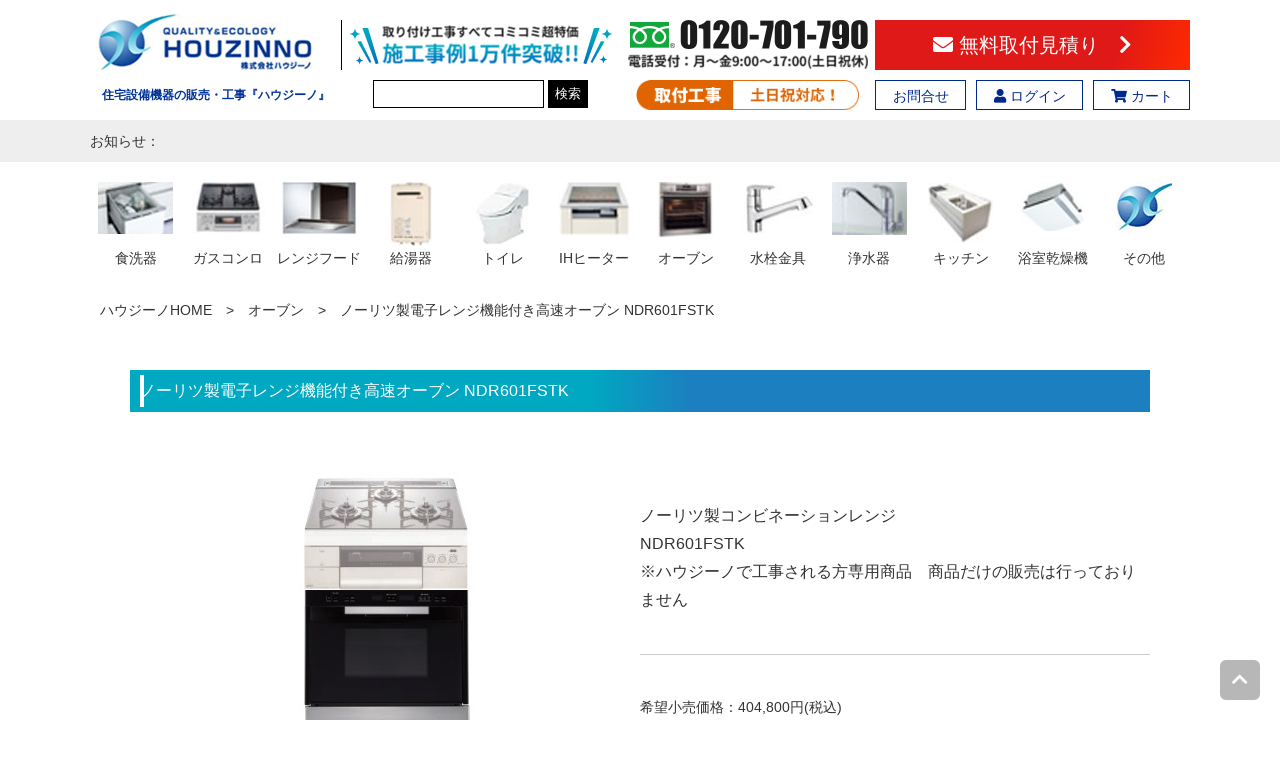

--- FILE ---
content_type: text/html; charset=UTF-8
request_url: https://houzinno.com/product/129615
body_size: 17390
content:

<!--[$pageslug] 129615 [$parentslug] 129615 [$posttype] product-->

<!doctype html>
<html lang="ja"><head>
<meta charset="utf-8">
<meta http-equiv="X-UA-Compatible" content="IE=edge,chrome=1" />

<meta name="description" content="">
<meta name="keywords" content="">
<meta name="viewport" content="width=device-width,initial-scale=1,maximum-scale=1" />
<meta name="apple-mobile-web-app-capable" content="yes">
<link rel="pingback" href="https://houzinno.com/wp/xmlrpc.php">
<link rel="shortcut icon" href="https://houzinno.com/wp/wp-content/themes/houzinno2023/images/favicon.ico" type="image/vnd.microsoft.icon">
<link rel="icon" href="https://houzinno.com/wp/wp-content/themes/houzinno2023/images/favicon.ico" type="image/vnd.microsoft.icon">

		<!-- All in One SEO 4.6.2 - aioseo.com -->
		<title>ノーリツ製電子レンジ機能付き高速オーブン NDR601FSTK - ハウジーノ</title>
		<meta name="description" content="ノーリツ製コンビネーションレンジ NDR601FSTK ※ハウジーノで工事される方専用商品 商品だけの販売は行っておりません" />
		<meta name="robots" content="max-image-preview:large" />
		<link rel="canonical" href="https://houzinno.com/product/129615" />
		<meta name="generator" content="All in One SEO (AIOSEO) 4.6.2" />

		<!-- Google tag (gtag.js) -->
<script async src="https://www.googletagmanager.com/gtag/js?id=G-31WF5JB135"></script>
<script>
  window.dataLayer = window.dataLayer || [];
  function gtag(){dataLayer.push(arguments);}
  gtag('js', new Date());

  gtag('config', 'G-31WF5JB135');
</script>
		<meta property="og:locale" content="ja_JP" />
		<meta property="og:site_name" content="ハウジーノ - ビルトイン食洗機、レンジフード、ガスコンロなどをどこよりもお安く。交換工事費込セットが更にお得。" />
		<meta property="og:type" content="article" />
		<meta property="og:title" content="ノーリツ製電子レンジ機能付き高速オーブン NDR601FSTK - ハウジーノ" />
		<meta property="og:description" content="ノーリツ製コンビネーションレンジ NDR601FSTK ※ハウジーノで工事される方専用商品 商品だけの販売は行っておりません" />
		<meta property="og:url" content="https://houzinno.com/product/129615" />
		<meta property="article:published_time" content="2024-04-12T06:52:06+00:00" />
		<meta property="article:modified_time" content="2025-05-23T09:46:09+00:00" />
		<meta name="twitter:card" content="summary_large_image" />
		<meta name="twitter:title" content="ノーリツ製電子レンジ機能付き高速オーブン NDR601FSTK - ハウジーノ" />
		<meta name="twitter:description" content="ノーリツ製コンビネーションレンジ NDR601FSTK ※ハウジーノで工事される方専用商品 商品だけの販売は行っておりません" />
		<script type="application/ld+json" class="aioseo-schema">
			{"@context":"https:\/\/schema.org","@graph":[{"@type":"BreadcrumbList","@id":"https:\/\/houzinno.com\/product\/129615#breadcrumblist","itemListElement":[{"@type":"ListItem","@id":"https:\/\/houzinno.com\/#listItem","position":1,"name":"\u5bb6"}]},{"@type":"ItemPage","@id":"https:\/\/houzinno.com\/product\/129615#itempage","url":"https:\/\/houzinno.com\/product\/129615","name":"\u30ce\u30fc\u30ea\u30c4\u88fd\u96fb\u5b50\u30ec\u30f3\u30b8\u6a5f\u80fd\u4ed8\u304d\u9ad8\u901f\u30aa\u30fc\u30d6\u30f3 NDR601FSTK - \u30cf\u30a6\u30b8\u30fc\u30ce","description":"\u30ce\u30fc\u30ea\u30c4\u88fd\u30b3\u30f3\u30d3\u30cd\u30fc\u30b7\u30e7\u30f3\u30ec\u30f3\u30b8 NDR601FSTK \u203b\u30cf\u30a6\u30b8\u30fc\u30ce\u3067\u5de5\u4e8b\u3055\u308c\u308b\u65b9\u5c02\u7528\u5546\u54c1 \u5546\u54c1\u3060\u3051\u306e\u8ca9\u58f2\u306f\u884c\u3063\u3066\u304a\u308a\u307e\u305b\u3093","inLanguage":"ja","isPartOf":{"@id":"https:\/\/houzinno.com\/#website"},"breadcrumb":{"@id":"https:\/\/houzinno.com\/product\/129615#breadcrumblist"},"image":{"@type":"ImageObject","url":"https:\/\/houzinno.com\/wp\/wp-content\/uploads\/2024\/04\/ndr601fstk-1.jpg","@id":"https:\/\/houzinno.com\/product\/129615\/#mainImage","width":188,"height":290},"primaryImageOfPage":{"@id":"https:\/\/houzinno.com\/product\/129615#mainImage"},"datePublished":"2024-04-12T15:52:06+09:00","dateModified":"2025-05-23T18:46:09+09:00"},{"@type":"Organization","@id":"https:\/\/houzinno.com\/#organization","name":"\u30cf\u30a6\u30b8\u30fc\u30ce","url":"https:\/\/houzinno.com\/","logo":{"@type":"ImageObject","url":"https:\/\/houzinno.com\/wp\/wp-content\/uploads\/2024\/05\/cropped-11077795_1609850079250315_5745699951989697953_n.jpg","@id":"https:\/\/houzinno.com\/product\/129615\/#organizationLogo","width":512,"height":512},"image":{"@id":"https:\/\/houzinno.com\/product\/129615\/#organizationLogo"},"contactPoint":{"@type":"ContactPoint","telephone":"+81120701790","contactType":"Customer Support"}},{"@type":"WebSite","@id":"https:\/\/houzinno.com\/#website","url":"https:\/\/houzinno.com\/","name":"\u30cf\u30a6\u30b8\u30fc\u30ce","description":"\u30d3\u30eb\u30c8\u30a4\u30f3\u98df\u6d17\u6a5f\u3001\u30ec\u30f3\u30b8\u30d5\u30fc\u30c9\u3001\u30ac\u30b9\u30b3\u30f3\u30ed\u306a\u3069\u3092\u3069\u3053\u3088\u308a\u3082\u304a\u5b89\u304f\u3002\u4ea4\u63db\u5de5\u4e8b\u8cbb\u8fbc\u30bb\u30c3\u30c8\u304c\u66f4\u306b\u304a\u5f97\u3002","inLanguage":"ja","publisher":{"@id":"https:\/\/houzinno.com\/#organization"}}]}
		</script>
		<!-- All in One SEO -->

<link rel='dns-prefetch' href='//static.addtoany.com' />
<script type="text/javascript">
window._wpemojiSettings = {"baseUrl":"https:\/\/s.w.org\/images\/core\/emoji\/14.0.0\/72x72\/","ext":".png","svgUrl":"https:\/\/s.w.org\/images\/core\/emoji\/14.0.0\/svg\/","svgExt":".svg","source":{"concatemoji":"https:\/\/houzinno.com\/wp\/wp-includes\/js\/wp-emoji-release.min.js?ver=6.3.2"}};
/*! This file is auto-generated */
!function(i,n){var o,s,e;function c(e){try{var t={supportTests:e,timestamp:(new Date).valueOf()};sessionStorage.setItem(o,JSON.stringify(t))}catch(e){}}function p(e,t,n){e.clearRect(0,0,e.canvas.width,e.canvas.height),e.fillText(t,0,0);var t=new Uint32Array(e.getImageData(0,0,e.canvas.width,e.canvas.height).data),r=(e.clearRect(0,0,e.canvas.width,e.canvas.height),e.fillText(n,0,0),new Uint32Array(e.getImageData(0,0,e.canvas.width,e.canvas.height).data));return t.every(function(e,t){return e===r[t]})}function u(e,t,n){switch(t){case"flag":return n(e,"\ud83c\udff3\ufe0f\u200d\u26a7\ufe0f","\ud83c\udff3\ufe0f\u200b\u26a7\ufe0f")?!1:!n(e,"\ud83c\uddfa\ud83c\uddf3","\ud83c\uddfa\u200b\ud83c\uddf3")&&!n(e,"\ud83c\udff4\udb40\udc67\udb40\udc62\udb40\udc65\udb40\udc6e\udb40\udc67\udb40\udc7f","\ud83c\udff4\u200b\udb40\udc67\u200b\udb40\udc62\u200b\udb40\udc65\u200b\udb40\udc6e\u200b\udb40\udc67\u200b\udb40\udc7f");case"emoji":return!n(e,"\ud83e\udef1\ud83c\udffb\u200d\ud83e\udef2\ud83c\udfff","\ud83e\udef1\ud83c\udffb\u200b\ud83e\udef2\ud83c\udfff")}return!1}function f(e,t,n){var r="undefined"!=typeof WorkerGlobalScope&&self instanceof WorkerGlobalScope?new OffscreenCanvas(300,150):i.createElement("canvas"),a=r.getContext("2d",{willReadFrequently:!0}),o=(a.textBaseline="top",a.font="600 32px Arial",{});return e.forEach(function(e){o[e]=t(a,e,n)}),o}function t(e){var t=i.createElement("script");t.src=e,t.defer=!0,i.head.appendChild(t)}"undefined"!=typeof Promise&&(o="wpEmojiSettingsSupports",s=["flag","emoji"],n.supports={everything:!0,everythingExceptFlag:!0},e=new Promise(function(e){i.addEventListener("DOMContentLoaded",e,{once:!0})}),new Promise(function(t){var n=function(){try{var e=JSON.parse(sessionStorage.getItem(o));if("object"==typeof e&&"number"==typeof e.timestamp&&(new Date).valueOf()<e.timestamp+604800&&"object"==typeof e.supportTests)return e.supportTests}catch(e){}return null}();if(!n){if("undefined"!=typeof Worker&&"undefined"!=typeof OffscreenCanvas&&"undefined"!=typeof URL&&URL.createObjectURL&&"undefined"!=typeof Blob)try{var e="postMessage("+f.toString()+"("+[JSON.stringify(s),u.toString(),p.toString()].join(",")+"));",r=new Blob([e],{type:"text/javascript"}),a=new Worker(URL.createObjectURL(r),{name:"wpTestEmojiSupports"});return void(a.onmessage=function(e){c(n=e.data),a.terminate(),t(n)})}catch(e){}c(n=f(s,u,p))}t(n)}).then(function(e){for(var t in e)n.supports[t]=e[t],n.supports.everything=n.supports.everything&&n.supports[t],"flag"!==t&&(n.supports.everythingExceptFlag=n.supports.everythingExceptFlag&&n.supports[t]);n.supports.everythingExceptFlag=n.supports.everythingExceptFlag&&!n.supports.flag,n.DOMReady=!1,n.readyCallback=function(){n.DOMReady=!0}}).then(function(){return e}).then(function(){var e;n.supports.everything||(n.readyCallback(),(e=n.source||{}).concatemoji?t(e.concatemoji):e.wpemoji&&e.twemoji&&(t(e.twemoji),t(e.wpemoji)))}))}((window,document),window._wpemojiSettings);
</script>
<style type="text/css">
img.wp-smiley,
img.emoji {
	display: inline !important;
	border: none !important;
	box-shadow: none !important;
	height: 1em !important;
	width: 1em !important;
	margin: 0 0.07em !important;
	vertical-align: -0.1em !important;
	background: none !important;
	padding: 0 !important;
}
</style>
	<link rel='stylesheet' id='wp-block-library-css' href='https://houzinno.com/wp/wp-includes/css/dist/block-library/style.min.css?ver=6.3.2' type='text/css' media='all' />
<style id='classic-theme-styles-inline-css' type='text/css'>
/*! This file is auto-generated */
.wp-block-button__link{color:#fff;background-color:#32373c;border-radius:9999px;box-shadow:none;text-decoration:none;padding:calc(.667em + 2px) calc(1.333em + 2px);font-size:1.125em}.wp-block-file__button{background:#32373c;color:#fff;text-decoration:none}
</style>
<style id='global-styles-inline-css' type='text/css'>
body{--wp--preset--color--black: #000000;--wp--preset--color--cyan-bluish-gray: #abb8c3;--wp--preset--color--white: #ffffff;--wp--preset--color--pale-pink: #f78da7;--wp--preset--color--vivid-red: #cf2e2e;--wp--preset--color--luminous-vivid-orange: #ff6900;--wp--preset--color--luminous-vivid-amber: #fcb900;--wp--preset--color--light-green-cyan: #7bdcb5;--wp--preset--color--vivid-green-cyan: #00d084;--wp--preset--color--pale-cyan-blue: #8ed1fc;--wp--preset--color--vivid-cyan-blue: #0693e3;--wp--preset--color--vivid-purple: #9b51e0;--wp--preset--gradient--vivid-cyan-blue-to-vivid-purple: linear-gradient(135deg,rgba(6,147,227,1) 0%,rgb(155,81,224) 100%);--wp--preset--gradient--light-green-cyan-to-vivid-green-cyan: linear-gradient(135deg,rgb(122,220,180) 0%,rgb(0,208,130) 100%);--wp--preset--gradient--luminous-vivid-amber-to-luminous-vivid-orange: linear-gradient(135deg,rgba(252,185,0,1) 0%,rgba(255,105,0,1) 100%);--wp--preset--gradient--luminous-vivid-orange-to-vivid-red: linear-gradient(135deg,rgba(255,105,0,1) 0%,rgb(207,46,46) 100%);--wp--preset--gradient--very-light-gray-to-cyan-bluish-gray: linear-gradient(135deg,rgb(238,238,238) 0%,rgb(169,184,195) 100%);--wp--preset--gradient--cool-to-warm-spectrum: linear-gradient(135deg,rgb(74,234,220) 0%,rgb(151,120,209) 20%,rgb(207,42,186) 40%,rgb(238,44,130) 60%,rgb(251,105,98) 80%,rgb(254,248,76) 100%);--wp--preset--gradient--blush-light-purple: linear-gradient(135deg,rgb(255,206,236) 0%,rgb(152,150,240) 100%);--wp--preset--gradient--blush-bordeaux: linear-gradient(135deg,rgb(254,205,165) 0%,rgb(254,45,45) 50%,rgb(107,0,62) 100%);--wp--preset--gradient--luminous-dusk: linear-gradient(135deg,rgb(255,203,112) 0%,rgb(199,81,192) 50%,rgb(65,88,208) 100%);--wp--preset--gradient--pale-ocean: linear-gradient(135deg,rgb(255,245,203) 0%,rgb(182,227,212) 50%,rgb(51,167,181) 100%);--wp--preset--gradient--electric-grass: linear-gradient(135deg,rgb(202,248,128) 0%,rgb(113,206,126) 100%);--wp--preset--gradient--midnight: linear-gradient(135deg,rgb(2,3,129) 0%,rgb(40,116,252) 100%);--wp--preset--font-size--small: 13px;--wp--preset--font-size--medium: 20px;--wp--preset--font-size--large: 36px;--wp--preset--font-size--x-large: 42px;--wp--preset--spacing--20: 0.44rem;--wp--preset--spacing--30: 0.67rem;--wp--preset--spacing--40: 1rem;--wp--preset--spacing--50: 1.5rem;--wp--preset--spacing--60: 2.25rem;--wp--preset--spacing--70: 3.38rem;--wp--preset--spacing--80: 5.06rem;--wp--preset--shadow--natural: 6px 6px 9px rgba(0, 0, 0, 0.2);--wp--preset--shadow--deep: 12px 12px 50px rgba(0, 0, 0, 0.4);--wp--preset--shadow--sharp: 6px 6px 0px rgba(0, 0, 0, 0.2);--wp--preset--shadow--outlined: 6px 6px 0px -3px rgba(255, 255, 255, 1), 6px 6px rgba(0, 0, 0, 1);--wp--preset--shadow--crisp: 6px 6px 0px rgba(0, 0, 0, 1);}:where(.is-layout-flex){gap: 0.5em;}:where(.is-layout-grid){gap: 0.5em;}body .is-layout-flow > .alignleft{float: left;margin-inline-start: 0;margin-inline-end: 2em;}body .is-layout-flow > .alignright{float: right;margin-inline-start: 2em;margin-inline-end: 0;}body .is-layout-flow > .aligncenter{margin-left: auto !important;margin-right: auto !important;}body .is-layout-constrained > .alignleft{float: left;margin-inline-start: 0;margin-inline-end: 2em;}body .is-layout-constrained > .alignright{float: right;margin-inline-start: 2em;margin-inline-end: 0;}body .is-layout-constrained > .aligncenter{margin-left: auto !important;margin-right: auto !important;}body .is-layout-constrained > :where(:not(.alignleft):not(.alignright):not(.alignfull)){max-width: var(--wp--style--global--content-size);margin-left: auto !important;margin-right: auto !important;}body .is-layout-constrained > .alignwide{max-width: var(--wp--style--global--wide-size);}body .is-layout-flex{display: flex;}body .is-layout-flex{flex-wrap: wrap;align-items: center;}body .is-layout-flex > *{margin: 0;}body .is-layout-grid{display: grid;}body .is-layout-grid > *{margin: 0;}:where(.wp-block-columns.is-layout-flex){gap: 2em;}:where(.wp-block-columns.is-layout-grid){gap: 2em;}:where(.wp-block-post-template.is-layout-flex){gap: 1.25em;}:where(.wp-block-post-template.is-layout-grid){gap: 1.25em;}.has-black-color{color: var(--wp--preset--color--black) !important;}.has-cyan-bluish-gray-color{color: var(--wp--preset--color--cyan-bluish-gray) !important;}.has-white-color{color: var(--wp--preset--color--white) !important;}.has-pale-pink-color{color: var(--wp--preset--color--pale-pink) !important;}.has-vivid-red-color{color: var(--wp--preset--color--vivid-red) !important;}.has-luminous-vivid-orange-color{color: var(--wp--preset--color--luminous-vivid-orange) !important;}.has-luminous-vivid-amber-color{color: var(--wp--preset--color--luminous-vivid-amber) !important;}.has-light-green-cyan-color{color: var(--wp--preset--color--light-green-cyan) !important;}.has-vivid-green-cyan-color{color: var(--wp--preset--color--vivid-green-cyan) !important;}.has-pale-cyan-blue-color{color: var(--wp--preset--color--pale-cyan-blue) !important;}.has-vivid-cyan-blue-color{color: var(--wp--preset--color--vivid-cyan-blue) !important;}.has-vivid-purple-color{color: var(--wp--preset--color--vivid-purple) !important;}.has-black-background-color{background-color: var(--wp--preset--color--black) !important;}.has-cyan-bluish-gray-background-color{background-color: var(--wp--preset--color--cyan-bluish-gray) !important;}.has-white-background-color{background-color: var(--wp--preset--color--white) !important;}.has-pale-pink-background-color{background-color: var(--wp--preset--color--pale-pink) !important;}.has-vivid-red-background-color{background-color: var(--wp--preset--color--vivid-red) !important;}.has-luminous-vivid-orange-background-color{background-color: var(--wp--preset--color--luminous-vivid-orange) !important;}.has-luminous-vivid-amber-background-color{background-color: var(--wp--preset--color--luminous-vivid-amber) !important;}.has-light-green-cyan-background-color{background-color: var(--wp--preset--color--light-green-cyan) !important;}.has-vivid-green-cyan-background-color{background-color: var(--wp--preset--color--vivid-green-cyan) !important;}.has-pale-cyan-blue-background-color{background-color: var(--wp--preset--color--pale-cyan-blue) !important;}.has-vivid-cyan-blue-background-color{background-color: var(--wp--preset--color--vivid-cyan-blue) !important;}.has-vivid-purple-background-color{background-color: var(--wp--preset--color--vivid-purple) !important;}.has-black-border-color{border-color: var(--wp--preset--color--black) !important;}.has-cyan-bluish-gray-border-color{border-color: var(--wp--preset--color--cyan-bluish-gray) !important;}.has-white-border-color{border-color: var(--wp--preset--color--white) !important;}.has-pale-pink-border-color{border-color: var(--wp--preset--color--pale-pink) !important;}.has-vivid-red-border-color{border-color: var(--wp--preset--color--vivid-red) !important;}.has-luminous-vivid-orange-border-color{border-color: var(--wp--preset--color--luminous-vivid-orange) !important;}.has-luminous-vivid-amber-border-color{border-color: var(--wp--preset--color--luminous-vivid-amber) !important;}.has-light-green-cyan-border-color{border-color: var(--wp--preset--color--light-green-cyan) !important;}.has-vivid-green-cyan-border-color{border-color: var(--wp--preset--color--vivid-green-cyan) !important;}.has-pale-cyan-blue-border-color{border-color: var(--wp--preset--color--pale-cyan-blue) !important;}.has-vivid-cyan-blue-border-color{border-color: var(--wp--preset--color--vivid-cyan-blue) !important;}.has-vivid-purple-border-color{border-color: var(--wp--preset--color--vivid-purple) !important;}.has-vivid-cyan-blue-to-vivid-purple-gradient-background{background: var(--wp--preset--gradient--vivid-cyan-blue-to-vivid-purple) !important;}.has-light-green-cyan-to-vivid-green-cyan-gradient-background{background: var(--wp--preset--gradient--light-green-cyan-to-vivid-green-cyan) !important;}.has-luminous-vivid-amber-to-luminous-vivid-orange-gradient-background{background: var(--wp--preset--gradient--luminous-vivid-amber-to-luminous-vivid-orange) !important;}.has-luminous-vivid-orange-to-vivid-red-gradient-background{background: var(--wp--preset--gradient--luminous-vivid-orange-to-vivid-red) !important;}.has-very-light-gray-to-cyan-bluish-gray-gradient-background{background: var(--wp--preset--gradient--very-light-gray-to-cyan-bluish-gray) !important;}.has-cool-to-warm-spectrum-gradient-background{background: var(--wp--preset--gradient--cool-to-warm-spectrum) !important;}.has-blush-light-purple-gradient-background{background: var(--wp--preset--gradient--blush-light-purple) !important;}.has-blush-bordeaux-gradient-background{background: var(--wp--preset--gradient--blush-bordeaux) !important;}.has-luminous-dusk-gradient-background{background: var(--wp--preset--gradient--luminous-dusk) !important;}.has-pale-ocean-gradient-background{background: var(--wp--preset--gradient--pale-ocean) !important;}.has-electric-grass-gradient-background{background: var(--wp--preset--gradient--electric-grass) !important;}.has-midnight-gradient-background{background: var(--wp--preset--gradient--midnight) !important;}.has-small-font-size{font-size: var(--wp--preset--font-size--small) !important;}.has-medium-font-size{font-size: var(--wp--preset--font-size--medium) !important;}.has-large-font-size{font-size: var(--wp--preset--font-size--large) !important;}.has-x-large-font-size{font-size: var(--wp--preset--font-size--x-large) !important;}
.wp-block-navigation a:where(:not(.wp-element-button)){color: inherit;}
:where(.wp-block-post-template.is-layout-flex){gap: 1.25em;}:where(.wp-block-post-template.is-layout-grid){gap: 1.25em;}
:where(.wp-block-columns.is-layout-flex){gap: 2em;}:where(.wp-block-columns.is-layout-grid){gap: 2em;}
.wp-block-pullquote{font-size: 1.5em;line-height: 1.6;}
</style>
<link rel='stylesheet' id='wapf-frontend-css-css' href='https://houzinno.com/wp/wp-content/plugins/advanced-product-fields-for-woocommerce/assets/css/frontend.min.css?ver=1.6.6' type='text/css' media='all' />
<link rel='stylesheet' id='widgetopts-styles-css' href='https://houzinno.com/wp/wp-content/plugins/widget-options/assets/css/widget-options.css?ver=4.0.5.1' type='text/css' media='all' />
<link rel='stylesheet' id='woocommerce-layout-css' href='https://houzinno.com/wp/wp-content/plugins/woocommerce/assets/css/woocommerce-layout.css?ver=8.7.2' type='text/css' media='all' />
<link rel='stylesheet' id='woocommerce-smallscreen-css' href='https://houzinno.com/wp/wp-content/plugins/woocommerce/assets/css/woocommerce-smallscreen.css?ver=8.7.2' type='text/css' media='only screen and (max-width: 768px)' />
<link rel='stylesheet' id='woocommerce-general-css' href='https://houzinno.com/wp/wp-content/plugins/woocommerce/assets/css/woocommerce.css?ver=8.7.2' type='text/css' media='all' />
<style id='woocommerce-inline-inline-css' type='text/css'>
.woocommerce form .form-row .required { visibility: visible; }
</style>
<link rel='stylesheet' id='dashicons-css' href='https://houzinno.com/wp/wp-includes/css/dashicons.min.css?ver=6.3.2' type='text/css' media='all' />
<link rel='stylesheet' id='woocommerce-addons-css-css' href='https://houzinno.com/wp/wp-content/plugins/woocommerce-product-addons/assets/css/frontend.css?ver=4.9.0' type='text/css' media='all' />
<link rel='stylesheet' id='wp-pagenavi-css' href='https://houzinno.com/wp/wp-content/plugins/wp-pagenavi/pagenavi-css.css?ver=2.70' type='text/css' media='all' />
<link rel='stylesheet' id='wc-gateway-linepay-smart-payment-buttons-css' href='https://houzinno.com/wp/wp-content/plugins/woocommerce-for-japan/assets/css/linepay_button.css?ver=6.3.2' type='text/css' media='all' />
<link rel='stylesheet' id='wc-custom-add-to-cart-css' href='https://houzinno.com/wp/wp-content/plugins/woo-custom-add-to-cart-button/assets/css/wc-custom-add-to-cart.min.css?ver=1.2.4' type='text/css' media='all' />
<link rel='stylesheet' id='addtoany-css' href='https://houzinno.com/wp/wp-content/plugins/add-to-any/addtoany.min.css?ver=1.16' type='text/css' media='all' />
<link rel='stylesheet' id='slick-css' href='https://houzinno.com/wp/wp-content/plugins/woo-product-gallery-slider/assets/css/slick.css?ver=2.3.5' type='text/css' media='all' />
<link rel='stylesheet' id='slick-theme-css' href='https://houzinno.com/wp/wp-content/plugins/woo-product-gallery-slider/assets/css/slick-theme.css?ver=2.3.5' type='text/css' media='all' />
<link rel='stylesheet' id='fancybox-css' href='https://houzinno.com/wp/wp-content/plugins/woo-product-gallery-slider/assets/css/jquery.fancybox.min.css?ver=2.3.5' type='text/css' media='all' />
<style id='fancybox-inline-css' type='text/css'>

					.wpgs-nav .slick-track {
						transform: inherit !important;
					}
				.wpgs-for .slick-slide{cursor:pointer;}
</style>
<link rel='stylesheet' id='flaticon-wpgs-css' href='https://houzinno.com/wp/wp-content/plugins/woo-product-gallery-slider/assets/css/font/flaticon.css?ver=2.3.5' type='text/css' media='all' />
<script id="addtoany-core-js-before" type="text/javascript">
window.a2a_config=window.a2a_config||{};a2a_config.callbacks=[];a2a_config.overlays=[];a2a_config.templates={};a2a_localize = {
	Share: "共有",
	Save: "ブックマーク",
	Subscribe: "購読",
	Email: "メール",
	Bookmark: "ブックマーク",
	ShowAll: "すべて表示する",
	ShowLess: "小さく表示する",
	FindServices: "サービスを探す",
	FindAnyServiceToAddTo: "追加するサービスを今すぐ探す",
	PoweredBy: "Powered by",
	ShareViaEmail: "メールでシェアする",
	SubscribeViaEmail: "メールで購読する",
	BookmarkInYourBrowser: "ブラウザにブックマーク",
	BookmarkInstructions: "このページをブックマークするには、 Ctrl+D または \u2318+D を押下。",
	AddToYourFavorites: "お気に入りに追加",
	SendFromWebOrProgram: "任意のメールアドレスまたはメールプログラムから送信",
	EmailProgram: "メールプログラム",
	More: "詳細&#8230;",
	ThanksForSharing: "共有ありがとうございます !",
	ThanksForFollowing: "フォローありがとうございます !"
};
</script>
<script type='text/javascript' async src='https://static.addtoany.com/menu/page.js' id='addtoany-core-js'></script>
<script type='text/javascript' src='https://houzinno.com/wp/wp-includes/js/jquery/jquery.min.js?ver=3.7.0' id='jquery-core-js'></script>
<script type='text/javascript' src='https://houzinno.com/wp/wp-includes/js/jquery/jquery-migrate.min.js?ver=3.4.1' id='jquery-migrate-js'></script>
<script type='text/javascript' async src='https://houzinno.com/wp/wp-content/plugins/add-to-any/addtoany.min.js?ver=1.1' id='addtoany-jquery-js'></script>
<script type='text/javascript' src='https://houzinno.com/wp/wp-content/plugins/woocommerce/assets/js/jquery-blockui/jquery.blockUI.min.js?ver=2.7.0-wc.8.7.2' id='jquery-blockui-js' defer data-wp-strategy='defer'></script>
<script type='text/javascript' id='wc-add-to-cart-js-extra'>
/* <![CDATA[ */
var wc_add_to_cart_params = {"ajax_url":"\/wp\/wp-admin\/admin-ajax.php","wc_ajax_url":"\/?wc-ajax=%%endpoint%%","i18n_view_cart":"\u304a\u8cb7\u3044\u7269\u30ab\u30b4\u3092\u8868\u793a","cart_url":"https:\/\/houzinno.com\/cart","is_cart":"","cart_redirect_after_add":"yes"};
/* ]]> */
</script>
<script type='text/javascript' src='https://houzinno.com/wp/wp-content/plugins/woocommerce/assets/js/frontend/add-to-cart.min.js?ver=8.7.2' id='wc-add-to-cart-js' defer data-wp-strategy='defer'></script>
<script type='text/javascript' id='wc-single-product-js-extra'>
/* <![CDATA[ */
var wc_single_product_params = {"i18n_required_rating_text":"\u8a55\u4fa1\u3092\u9078\u629e\u3057\u3066\u304f\u3060\u3055\u3044","review_rating_required":"yes","flexslider":{"rtl":false,"animation":"slide","smoothHeight":true,"directionNav":false,"controlNav":"thumbnails","slideshow":false,"animationSpeed":500,"animationLoop":false,"allowOneSlide":false},"zoom_enabled":"","zoom_options":[],"photoswipe_enabled":"","photoswipe_options":{"shareEl":false,"closeOnScroll":false,"history":false,"hideAnimationDuration":0,"showAnimationDuration":0},"flexslider_enabled":""};
/* ]]> */
</script>
<script type='text/javascript' src='https://houzinno.com/wp/wp-content/plugins/woocommerce/assets/js/frontend/single-product.min.js?ver=8.7.2' id='wc-single-product-js' defer data-wp-strategy='defer'></script>
<script type='text/javascript' src='https://houzinno.com/wp/wp-content/plugins/woocommerce/assets/js/js-cookie/js.cookie.min.js?ver=2.1.4-wc.8.7.2' id='js-cookie-js' defer data-wp-strategy='defer'></script>
<script type='text/javascript' id='woocommerce-js-extra'>
/* <![CDATA[ */
var woocommerce_params = {"ajax_url":"\/wp\/wp-admin\/admin-ajax.php","wc_ajax_url":"\/?wc-ajax=%%endpoint%%"};
/* ]]> */
</script>
<script type='text/javascript' src='https://houzinno.com/wp/wp-content/plugins/woocommerce/assets/js/frontend/woocommerce.min.js?ver=8.7.2' id='woocommerce-js' defer data-wp-strategy='defer'></script>
<link rel="https://api.w.org/" href="https://houzinno.com/wp-json/" /><link rel="alternate" type="application/json" href="https://houzinno.com/wp-json/wp/v2/product/129615" /><link rel='shortlink' href='https://houzinno.com/?p=129615' />
<link rel="alternate" type="application/json+oembed" href="https://houzinno.com/wp-json/oembed/1.0/embed?url=https%3A%2F%2Fhouzinno.com%2Fproduct%2F129615" />
<link rel="alternate" type="text/xml+oembed" href="https://houzinno.com/wp-json/oembed/1.0/embed?url=https%3A%2F%2Fhouzinno.com%2Fproduct%2F129615&#038;format=xml" />
<meta property="og:title" content="ノーリツ製電子レンジ機能付き高速オーブン NDR601FSTK" />
<meta property="og:description" content="&lt;p&gt;ノーリツ製コンビネーションレンジ&lt;/p&gt;
&lt;p&gt;NDR601FSTK&lt;/p&gt;
&lt;p&gt;※ハウジーノで工事される方専用商品　商品だけの販売は行っておりません&lt;/p&gt;" />
<meta property="og:type" content="article" />
<meta property="og:url" content="https://houzinno.com/product/129615" />
<meta property="og:image" content="https://houzinno.com/wp/wp-content/uploads/2024/04/ndr601fstk-1.jpg" />
<meta property="og:site_name" content="ハウジーノ" />
<meta name="twitter:card" content="summary_large_image" />
<meta property="og:locale" content="ja_JP" />
	<noscript><style>.woocommerce-product-gallery{ opacity: 1 !important; }</style></noscript>
	<style type="text/css">.wpgs-for .slick-arrow::before,.wpgs-nav .slick-prev::before, .wpgs-nav .slick-next::before{color:#000;}.fancybox-bg{background-color:rgba(10,0,0,0.75);}.fancybox-caption,.fancybox-infobar{color:#fff;}.wpgs-nav .slick-slide{border-color:transparent}.wpgs-nav .slick-current{border-color:#000}.wpgs-video-wrapper{min-height:500px;}</style><link rel="icon" href="https://houzinno.com/wp/wp-content/uploads/2024/05/cropped-11077795_1609850079250315_5745699951989697953_n-32x32.jpg" sizes="32x32" />
<link rel="icon" href="https://houzinno.com/wp/wp-content/uploads/2024/05/cropped-11077795_1609850079250315_5745699951989697953_n-192x192.jpg" sizes="192x192" />
<link rel="apple-touch-icon" href="https://houzinno.com/wp/wp-content/uploads/2024/05/cropped-11077795_1609850079250315_5745699951989697953_n-180x180.jpg" />
<meta name="msapplication-TileImage" content="https://houzinno.com/wp/wp-content/uploads/2024/05/cropped-11077795_1609850079250315_5745699951989697953_n-270x270.jpg" />
<script language="javascript" type="text/javascript" src="https://houzinno.com/wp/wp-content/themes/houzinno2023/js/common.js"></script>
<link href="https://houzinno.com/wp/wp-content/themes/houzinno2023/css/style.css" rel="stylesheet">
<link href="https://houzinno.com/wp/wp-content/themes/houzinno2023/css/all.min.css" rel="stylesheet" type="text/css">
<link href="https://houzinno.com/wp/wp-content/themes/houzinno2023/css/product.css" rel="stylesheet">
	<link href="https://houzinno.com/wp/wp-content/themes/houzinno2023/css/product.css" rel="stylesheet">
    





<!-- Google tag (gtag.js) -->
<script async src="https://www.googletagmanager.com/gtag/js?id=G-31WF5JB135"></script>
<script>
  window.dataLayer = window.dataLayer || [];
  function gtag(){dataLayer.push(arguments);}
  gtag('js', new Date());

  gtag('config', 'G-31WF5JB135');
</script>

<!-- Google Tag Manager -->
<script>(function(w,d,s,l,i){w[l]=w[l]||[];w[l].push({'gtm.start':
new Date().getTime(),event:'gtm.js'});var f=d.getElementsByTagName(s)[0],
j=d.createElement(s),dl=l!='dataLayer'?'&l='+l:'';j.async=true;j.src=
'https://www.googletagmanager.com/gtm.js?id='+i+dl;f.parentNode.insertBefore(j,f);
})(window,document,'script','dataLayer','GTM-PLG6446R');</script>
<!-- End Google Tag Manager -->
</head>

<body class="woocommerce">
<!-- Google Tag Manager (noscript) -->
<noscript><iframe src="https://www.googletagmanager.com/ns.html?id=GTM-PLG6446R"
height="0" width="0" style="display:none;visibility:hidden"></iframe></noscript>
<!-- End Google Tag Manager (noscript) -->

<!-- header. -->
<header id="headerWrap" >
<div class="innerH">
	<div class="headerWrap">
		<div class="box h1box">
			<div class="top">
				<h1><a href="https://houzinno.com/"><img src="https://houzinno.com/wp/wp-content/themes/houzinno2023/images/header_logo.png" alt="株式会社ハウジーノ"></a></h1>
			</div>
			<div class="row pc">
				<p>住宅設備機器の販売・工事『ハウジーノ』</p>
			</div>
		</div>
		<div class="box pc search">
			<div class="top">
				<img src="https://houzinno.com/wp/wp-content/themes/houzinno2023/images/header_result.png" alt="">
			</div>
			<div class="row">
				<form role="search" method="get" id="searchform" action="https://houzinno.com/">
					<input type="text" value="" name="s" id="s" />
					<input type="hidden" name="post_type" value="product" />
					<button type="submit" id="searchsubmit" value="Search">検索</button>
				</form>
			</div>
		</div>
		<div class="box pc phone">
			<div class="top">
				<a href="https://houzinno.com/tel:0120701790"><img src="https://houzinno.com/wp/wp-content/themes/houzinno2023/images/header_freedial.png" alt="0120-701-790"></a>
			</div>
			<div class="row">
				<img src="https://houzinno.com/wp/wp-content/themes/houzinno2023/images/header_freedial2.png" alt="取付工事 土日祝対応！">
			</div>
		</div>
		<div class="box pc order">
			<div class="top">
				<a href="https://houzinno.com/quotations"><i class="fas fa-envelope"></i> 無料取付見積り　<i class="fas fa-chevron-right"></i></a>
			</div>
			<div class="row">
				<div class="linkWrap">
					<a href="https://houzinno.com/contact">お問合せ</a>
					<a href="https://houzinno.com/my-account"><i class="fas fa-user"></i> ログイン</a>
					<a href="https://houzinno.com/cart"><i class="fas fa-shopping-cart"></i> カート</a>
				</div>
			</div>
		</div>
		<div class="box mb tel">
			<a href="tel:0120-701-790"><i class="fas fa-phone-alt"></i><p>TEL</p></a>
		</div>
		<div class="box mb cart">
			<a href="https://houzinno.com/cart"><i class="fas fa-shopping-cart"></i><p>カート</p></a>
		</div>
		<div class="box mb mail">
			<a href="https://houzinno.com/quotations"><i class="fas fa-envelope"></i><p>無料取付<br />見積り</p></a>
		</div>
		<div class="box mb menu">
			<div class="menuBtn"><i class="fas fa-bars"></i><i class="fas fa-times"></i><p>MENU</p></div>
		</div>
	</div>
</div>
</header>
<!-- /header -->


<!-- notice -->
<div id="noticeWrap">
	<div class="innerW">
		<ul>
			<li>お知らせ：</li>
		</ul>
	</div>
</div>
<!-- /notice -->


<!-- navi -->
<nav id="gNavi">
<div class="innerW">
	<ul>
		<li>
			<a href="https://houzinno.com/category/dishwasher">
				<figure>
					<div class="imgBox"><img src="https://houzinno.com/wp/wp-content/themes/houzinno2023/images/dishwasher/navi.jpg" alt="食洗器"></div>
					<figcaption>食洗器</figcaption>
				</figure>
			</a>
		</li>
		<li>
			<a href="https://houzinno.com/category/gas-cooker">
				<figure>
					<div class="imgBox"><img src="https://houzinno.com/wp/wp-content/themes/houzinno2023/images/gas-cooker/navi.jpg" alt="ガスコンロ"></div>
					<figcaption>ガスコンロ</figcaption>
				</figure>
			</a>
		</li>
		<li>
			<a href="https://houzinno.com/category/range-hood">
				<figure>
					<div class="imgBox"><img src="https://houzinno.com/wp/wp-content/themes/houzinno2023/images/range-hood/navi.jpg" alt="レンジフード"></div>
					<figcaption>レンジフード</figcaption>
				</figure>
			</a>
		</li>
		<li>
			<a href="https://houzinno.com/category/water-heater">
				<figure>
					<div class="imgBox"><img src="https://houzinno.com/wp/wp-content/themes/houzinno2023/images/water-heater/navi.jpg" alt="給湯器"></div>
					<figcaption>給湯器</figcaption>
				</figure>
			</a>
		</li>
		<li>
			<a href="https://houzinno.com/category/toilet">
				<figure>
					<div class="imgBox"><img src="https://houzinno.com/wp/wp-content/themes/houzinno2023/images/toilet/navi.jpg" alt="トイレ"></div>
					<figcaption>トイレ</figcaption>
				</figure>
			</a>
		</li>
		<li>
			<a href="https://houzinno.com/category/ih-cooking-heater">
				<figure>
					<div class="imgBox"><img src="https://houzinno.com/wp/wp-content/themes/houzinno2023/images/ih-cooking-heater/navi.jpg" alt="IHクッキングヒーター"></div>
					<figcaption>IHヒーター</figcaption>
				</figure>
			</a>
		</li>
		<li>
			<a href="https://houzinno.com/category/oven">
				<figure>
					<div class="imgBox"><img src="https://houzinno.com/wp/wp-content/themes/houzinno2023/images/oven/navi.jpg" alt="ガスオーブン・電気オーブン"></div>
					<figcaption>オーブン</figcaption>
				</figure>
			</a>
		</li>
		<li>
			<a href="https://houzinno.com/category/faucet">
				<figure>
					<div class="imgBox"><img src="https://houzinno.com/wp/wp-content/themes/houzinno2023/images/faucet/navi.jpg" alt="水栓金具"></div>
					<figcaption>水栓金具</figcaption>
				</figure>
			</a>
		</li>
		<li>
			<a href="https://houzinno.com/category/water-purifier">
				<figure>
					<div class="imgBox"><img src="https://houzinno.com/wp/wp-content/themes/houzinno2023/images/water-purifier/navi.jpg" alt="浄水器"></div>
					<figcaption>浄水器</figcaption>
				</figure>
			</a>
		</li>
		<li>
			<a href="https://houzinno.com/category/kitchen">
				<figure>
					<div class="imgBox"><img src="https://houzinno.com/wp/wp-content/themes/houzinno2023/images/kitchen/navi.jpg" alt="キッチン"></div>
					<figcaption>キッチン</figcaption>
				</figure>
			</a>
		</li>
		<li>
			<a href="https://houzinno.com/category/bathroom-dryer">
				<figure>
					<div class="imgBox"><img src="https://houzinno.com/wp/wp-content/themes/houzinno2023/images/bathroom-dryer/navi.jpg" alt="浴室乾燥機"></div>
					<figcaption>浴室乾燥機</figcaption>
				</figure>
			</a>
		</li>
		<li>
			<a href="https://houzinno.com/category/other">
				<figure>
					<div class="imgBox"><img src="https://houzinno.com/wp/wp-content/themes/houzinno2023/images/other/navi.jpg" alt=""></div>
					<figcaption>その他</figcaption>
				</figure>
			</a>
		</li>
	</ul>
</div>
</nav>
<!-- /navi -->
<!-- xxx woocommerce.php -->

<!-- main -->
<main id="mainWrap">
<article id="articleWrap">

    <!-- bread list -->
    <div id="breadList">
        <div class="innerW">
            
<!-- bread list -->
<div id="breadList">
	<div class="innerW">

<nav class="woocommerce-breadcrumb" itemprop="breadcrumb"><ul><li><a href="https://houzinno.com">ハウジーノHOME</a></li><li><a href="https://houzinno.com/product-category/oven">オーブン</a></li><li>ノーリツ製電子レンジ機能付き高速オーブン NDR601FSTK</li></ul></nav>
	</div>
</div>
<!-- /bread list -->

        </div>
    </div>
    <!-- /bread list -->

<div class="innerW">
  <div class="shopWrap">

    <div class="shopMain">
    
<section>
<div class="inner">
<div class="woocommerce-notices-wrapper"></div></div>
</section>


<!-- xxx XXX  wc/content-single-product.php start -->



<!-- wc content -->
<section id="wcContent">
<div class="inner">
<div id="product-129615" class="product type-product post-129615 status-publish first instock product_cat-oven has-post-thumbnail sale shipping-taxable purchasable product-type-simple">


<!--
WP_Post Object
(
    [ID] => 129615
    [post_author] => 2
    [post_date] => 2024-04-12 15:52:06
    [post_date_gmt] => 2024-04-12 06:52:06
    [post_content] => <p><img class="aligncenter size-full wp-image-99488" src="http://xs900634.xsrv.jp/wp/wp-content/uploads/2024/04/noritz-oven-3-kinou.jpg" alt="" width="516" height="451" /><img class="aligncenter size-full wp-image-99488" src="http://xs900634.xsrv.jp/wp/wp-content/uploads/2024/04/noritz-oven-4-kinou.jpg" alt="" width="516" height="451" /></p>
    [post_title] => ノーリツ製電子レンジ機能付き高速オーブン NDR601FSTK
    [post_excerpt] => <p>ノーリツ製コンビネーションレンジ</p>
<p>NDR601FSTK</p>
<p>※ハウジーノで工事される方専用商品　商品だけの販売は行っておりません</p>
    [post_status] => publish
    [comment_status] => open
    [ping_status] => closed
    [post_password] => 
    [post_name] => 129615
    [to_ping] => 
    [pinged] => 
    [post_modified] => 2025-05-23 18:46:09
    [post_modified_gmt] => 2025-05-23 09:46:09
    [post_content_filtered] => 
    [post_parent] => 0
    [guid] => https://houzinno.com/product/129615
    [menu_order] => 0
    [post_type] => product
    [post_mime_type] => 
    [comment_count] => 0
    [filter] => raw
)
-->
<!--
Array
(
    [total_sales] => Array
        (
            [0] => 0
        )

    [_tax_status] => Array
        (
            [0] => taxable
        )

    [_tax_class] => Array
        (
            [0] => 
        )

    [_manage_stock] => Array
        (
            [0] => no
        )

    [_backorders] => Array
        (
            [0] => no
        )

    [_sold_individually] => Array
        (
            [0] => no
        )

    [_virtual] => Array
        (
            [0] => no
        )

    [_downloadable] => Array
        (
            [0] => no
        )

    [_download_limit] => Array
        (
            [0] => 0
        )

    [_download_expiry] => Array
        (
            [0] => 0
        )

    [_stock] => Array
        (
            [0] => 
        )

    [_stock_status] => Array
        (
            [0] => instock
        )

    [_wc_average_rating] => Array
        (
            [0] => 0
        )

    [_wc_review_count] => Array
        (
            [0] => 0
        )

    [_product_version] => Array
        (
            [0] => 8.7.0
        )

    [_wp_old_slug] => Array
        (
            [0] => import-placeholder-for-1
            [1] => %e3%83%8e%e3%83%bc%e3%83%aa%e3%83%84%e8%a3%bd%e9%9b%bb%e5%ad%90%e3%83%ac%e3%83%b3%e3%82%b8%e6%a9%9f%e8%83%bd%e4%bb%98%e3%81%8d%e9%ab%98%e9%80%9f%e3%82%aa%e3%83%bc%e3%83%96%e3%83%b3-ndr601fstk
        )

    [_regular_price] => Array
        (
            [0] => 404800
        )

    [_sale_price] => Array
        (
            [0] => 186000
        )

    [_thumbnail_id] => Array
        (
            [0] => 129617
        )

    [_product_attributes] => Array
        (
            [0] => a:1:{s:13:"pa_oven-maker";a:6:{s:4:"name";s:13:"pa_oven-maker";s:5:"value";s:0:"";s:8:"position";i:0;s:10:"is_visible";i:1;s:12:"is_variation";i:0;s:11:"is_taxonomy";i:1;}}
        )

    [_price] => Array
        (
            [0] => 186000
        )

    [_product_addons_exclude_global] => Array
        (
            [0] => 0
        )

    [ページ] => Array
        (
            [0] => 見積り
        )

    [_ページ] => Array
        (
            [0] => field_61692cf7c2db0
        )

    [関連情報] => Array
        (
            [0] => <p>品番：NDR601FSTK</p>
<p>メーカーURL：<a href="https://www.noritz.co.jp/product/kitchen01/oven/" target="_blank" rel="noopener">ノーリツサイト</a></p>
        )

    [_関連情報] => Array
        (
            [0] => field_6147fdf9f57cd
        )

    [_wpcom_is_markdown] => Array
        (
            [0] => 
        )

    [TEST] => Array
        (
            [0] => 
        )

    [_TEST] => Array
        (
            [0] => 
        )

    [test_term] => Array
        (
            [0] => 
        )

    [_test_term] => Array
        (
            [0] => 
        )

    [_食洗器メーカー] => Array
        (
            [0] => 
        )

    [_wp_old_date] => Array
        (
            [0] => 0
        )

    [メーカー名] => Array
        (
            [0] => 
        )

    [ブランド] => Array
        (
            [0] => 
        )

    [管理id] => Array
        (
            [0] => 
        )

    [_管理id] => Array
        (
            [0] => field_647395b2f757e
        )

    [_eael_post_view_count] => Array
        (
            [0] => 
        )

    [_product_image_gallery] => Array
        (
            [0] => 129617
        )

    [_edit_lock] => Array
        (
            [0] => 1712904737:2
        )

    [_edit_last] => Array
        (
            [0] => 1
        )

)
-->
<!--
-->


	<div class="h1product">
		<h1 class="product_title entry-title">ノーリツ製電子レンジ機能付き高速オーブン NDR601FSTK</h1>	</div>

	<div class="productWrap">
		<div class="box img">
			<ul id="slider-for" class="slider-for">
				<li><img src="https://houzinno.com/wp/wp-content/uploads/2024/04/ndr601fstk-1.jpg" alt=""/></li>			</ul>
			<ul id="slider-nav" class="slider-nav">
				<li><img src="https://houzinno.com/wp/wp-content/uploads/2024/04/ndr601fstk-1.jpg" alt=""/></li>			</ul>
		</div>
		<script type="text/javascript">
			jQuery(function($) {
				$('#slider-for').slick({
			  slidesToShow: 1,
			  slidesToScroll: 1,
			  arrows: false,
			  fade: true,
			  asNavFor: '#slider-nav'
			});
			$('#slider-nav').slick({
			  slidesToShow: 3,
			  slidesToScroll: 1,
			  asNavFor: '#slider-for',
			  dots: true,
			  focusOnSelect: true
			});
			});
			</script>
		<div class="box data">
			<div class="excerpt">
				<p>ノーリツ製コンビネーションレンジ</p>
<p>NDR601FSTK</p>
<p>※ハウジーノで工事される方専用商品　商品だけの販売は行っておりません</p>			</div>
			<div class="price">
				<p class="r_price">希望小売価格：404,800円(税込)</p>
				<p class="s_price"><span>価格：</span>186,000<span>円(税込)</span><span class="rate">54％OFF</span></p>
			</div>

			<div class="variationBox entry-summary">
									<style>
						.single_variation_wrap, .single_add_to_cart_button, .variationBox .cart { display: none !important;}
					</style>
								
	
	<form class="cart" action="https://houzinno.com/product/129615" method="post" enctype='multipart/form-data'>
		<div class="wc-pao-addons-container">
<div class="wc-pao-addon-container  wc-pao-addon wc-pao-addon-%e5%8f%96%e4%bb%98%e5%b7%a5%e4%ba%8b%e6%89%8b%e9%85%8d" data-product-name="ノーリツ製電子レンジ機能付き高速オーブン NDR601FSTK">

	
						<label for="addon-129615-%e5%8f%96%e4%bb%98%e5%b7%a5%e4%ba%8b%e6%89%8b%e9%85%8d-0" class="wc-pao-addon-name" data-addon-name="取付工事手配" data-has-per-person-pricing="" data-has-per-block-pricing="">取付工事手配 </label>
						
	<p class="form-row form-row-wide wc-pao-addon-wrap wc-pao-addon-129615-%e5%8f%96%e4%bb%98%e5%b7%a5%e4%ba%8b%e6%89%8b%e9%85%8d-0">
	<select
		class="wc-pao-addon-field wc-pao-addon-select"
		name="addon-129615-%e5%8f%96%e4%bb%98%e5%b7%a5%e4%ba%8b%e6%89%8b%e9%85%8d-0"
		id="addon-129615-%e5%8f%96%e4%bb%98%e5%b7%a5%e4%ba%8b%e6%89%8b%e9%85%8d-0"
				>

					<option value="">選択してください</option>
		
					<option data-raw-price="" data-price="" data-price-type="flat_fee" value="%e5%bd%93%e5%ba%97%e6%89%8b%e9%85%8d%ef%bc%88%e5%b7%a5%e4%ba%8b%e8%be%bc%e3%82%bb%e3%83%83%e3%83%88%e3%82%92%e8%b3%bc%e5%85%a5%ef%bc%89-1" data-label="当店手配（工事込セットを購入）">
				当店手配（工事込セットを購入） 			</option>
					<option data-raw-price="" data-price="" data-price-type="flat_fee" value="%e5%bd%93%e5%ba%97%e6%89%8b%e9%85%8d%ef%bc%88%e5%88%a5%e9%80%94%e5%b7%a5%e4%ba%8b%e8%b2%bb%e8%b3%bc%e5%85%a5%ef%bc%89-2" data-label="当店手配（別途工事費購入）">
				当店手配（別途工事費購入） 			</option>
					<option data-raw-price="" data-price="" data-price-type="flat_fee" value="%e5%95%86%e5%93%81%e3%81%ae%e3%81%bf%e8%b3%bc%e5%85%a5%ef%bc%88%e6%a5%ad%e8%80%85%e6%a7%98%e8%b3%bc%e5%85%a5%ef%bc%89-3" data-label="商品のみ購入（業者様購入）">
				商品のみ購入（業者様購入） 			</option>
					<option data-raw-price="" data-price="" data-price-type="flat_fee" value="%e5%95%86%e5%93%81%e3%81%ae%e3%81%bf%e8%b3%bc%e5%85%a5%ef%bc%88%e8%87%aa%e5%88%86%e3%81%a7%e5%8f%96%e3%82%8a%e4%bb%98%e3%81%91%e3%82%8b%ef%bc%89-4" data-label="商品のみ購入（自分で取り付ける）">
				商品のみ購入（自分で取り付ける） 			</option>
					<option data-raw-price="" data-price="" data-price-type="flat_fee" value="%e5%95%86%e5%93%81%e3%81%ae%e3%81%bf%e8%b3%bc%e5%85%a5%ef%bc%88%e4%bb%96%e7%a4%be%e3%81%a7%e5%8f%96%e3%82%8a%e4%bb%98%e3%81%91%e3%82%8b%ef%bc%89-5" data-label="商品のみ購入（他社で取り付ける）">
				商品のみ購入（他社で取り付ける） 			</option>
			</select>
</p>
</div>

<div class="wc-pao-addon-container  wc-pao-addon wc-pao-addon-%e5%bb%b6%e9%95%b7%e4%bf%9d%e8%a8%bc%ef%bc%9a%e3%82%ac%e3%82%b9%e3%82%aa%e3%83%bc%e3%83%96%e3%83%b3%e3%83%bb%e9%9b%bb%e6%b0%97%e3%82%aa%e3%83%bc%e3%83%96%e3%83%b3%e9%83%a8%e5%93%81%e3%81%af%e5%bb%b6" data-product-name="ノーリツ製電子レンジ機能付き高速オーブン NDR601FSTK">

	
						<label for="addon-129615-aeaeisaaaafafafafe-1" class="wc-pao-addon-name" data-addon-name="延長保証：ガスオーブン・電気オーブン(部品は延長保証対象外)" data-has-per-person-pricing="" data-has-per-block-pricing="">延長保証：ガスオーブン・電気オーブン(部品は延長保証対象外) </label>
						
	<p class="form-row form-row-wide wc-pao-addon-wrap wc-pao-addon-129615-aeaeisaaaafafafafe-1">
	<select
		class="wc-pao-addon-field wc-pao-addon-select"
		name="addon-129615-aeaeisaaaafafafafe-1"
		id="addon-129615-aeaeisaaaafafafafe-1"
				>

					<option value="">選択してください</option>
		
					<option data-raw-price="" data-price="" data-price-type="flat_fee" value="%e9%83%a8%e5%93%81%e3%81%af%e4%bf%9d%e8%a8%bc%e5%a4%96-1" data-label="部品は保証外">
				部品は保証外 			</option>
					<option data-raw-price="" data-price="" data-price-type="flat_fee" value="%e3%83%a1%e3%83%bc%e3%82%ab%e3%83%bc%e4%bf%9d%e8%a8%bc%e3%81%ae%e3%81%bf-2" data-label="メーカー保証のみ">
				メーカー保証のみ 			</option>
					<option data-raw-price="4700" data-price="4700" data-price-type="flat_fee" value="5%e5%b9%b4%e4%bf%9d%e8%a8%bc%ef%bc%88%e3%83%a1%e3%83%bc%e3%82%ab%e3%83%bc%e4%bf%9d%e8%a8%bc1%e5%b9%b4%e5%bb%b6%e9%95%b7%e4%bf%9d%e8%a8%bc4%e5%b9%b4%ef%bc%89-3" data-label="5年保証（メーカー保証1年+延長保証4年）">
				5年保証（メーカー保証1年+延長保証4年） (+<span class="woocommerce-Price-amount amount"><span class="woocommerce-Price-currencySymbol">&yen;</span>4,700</span>)			</option>
					<option data-raw-price="9500" data-price="9500" data-price-type="flat_fee" value="8%e5%b9%b4%e4%bf%9d%e8%a8%bc%ef%bc%88%e3%83%a1%e3%83%bc%e3%82%ab%e3%83%bc%e4%bf%9d%e8%a8%bc1%e5%b9%b4%e5%bb%b6%e9%95%b7%e4%bf%9d%e8%a8%bc7%e5%b9%b4%ef%bc%89-4" data-label="8年保証（メーカー保証1年+延長保証7年）">
				8年保証（メーカー保証1年+延長保証7年） (+<span class="woocommerce-Price-amount amount"><span class="woocommerce-Price-currencySymbol">&yen;</span>9,500</span>)			</option>
					<option data-raw-price="16800" data-price="16800" data-price-type="flat_fee" value="10%e5%b9%b4%e4%bf%9d%e8%a8%bc%ef%bc%88%e3%83%a1%e3%83%bc%e3%82%ab%e3%83%bc%e4%bf%9d%e8%a8%bc1%e5%b9%b4%e5%bb%b6%e9%95%b7%e4%bf%9d%e8%a8%bc9%e5%b9%b4%ef%bc%89-5" data-label="10年保証（メーカー保証1年+延長保証9年）">
				10年保証（メーカー保証1年+延長保証9年） (+<span class="woocommerce-Price-amount amount"><span class="woocommerce-Price-currencySymbol">&yen;</span>16,800</span>)			</option>
			</select>
</p>
</div>
<div id="product-addons-total" data-show-incomplete-sub-total="" data-show-sub-total="1" data-type="simple" data-tax-mode="excl" data-tax-display-mode="excl" data-price="186000" data-raw-price="186000" data-product-id="129615"></div></div>
				<label>数量</label>
		<div class="quantity">
		<label class="screen-reader-text" for="quantity_6971c7765f58c">ノーリツ製電子レンジ機能付き高速オーブン NDR601FSTK個</label>
	<input
		type="number"
				id="quantity_6971c7765f58c"
		class="input-text qty text"
		name="quantity"
		value="1"
		aria-label="商品数量"
		size="4"
		min="1"
		max=""
					step="1"
			placeholder=""
			inputmode="numeric"
			autocomplete="off"
			/>
	</div>

		<button type="submit" name="add-to-cart" value="129615" class="single_add_to_cart_button button alt">お買い物カゴに追加</button>

			</form>

	
<div class="product_meta">

	
	
	<span class="posted_in">カテゴリー: <a href="https://houzinno.com/product-category/oven" rel="tag">オーブン</a></span>
	
					<span class="posted_in">
					テンプレート切り替え:                     &nbsp;
                    見積り				</span>
                				<span class="posted_in">
					関連情報:                     &nbsp;
                    &lt;p&gt;品番：NDR601FSTK&lt;/p&gt;
&lt;p&gt;メーカーURL：&lt;a href=&quot;https://www.noritz.co.jp/product/kitchen01/oven/&quot; target=&quot;_blank&quot; rel=&quot;noopener&quot;&gt;ノーリツサイト&lt;/a&gt;&lt;/p&gt;
				</span>
                				<span class="posted_in">
					管理ID:                     &nbsp;
                    				</span>
                
</div>
			</div>

			<div class="submitBox">
									<script>
						jQuery(function($){
							$('.orderBtn').click(function() {
								$('.variations select option:selected').each(function() {
									var val = $(this).val();
									if ( val == '' ) { return true;}
									var nam = $(this).parent().attr('name');
									var url = $(".orderBn").attr('href');
								$(".orderBtn").attr('href', url + '&' + nam + '=' + val);
							});
							});
						});
						jQuery(function($){
							$('.orderBn').click(function() {
								$('.variations select option:selected').each(function() {
									var val = $(this).val();
									if ( val == '' ) { return true;}
									var nam = $(this).parent().attr('name');
									var url = $(".orderBn").attr('href');
								$(".orderBn").attr('href', url + '&' + nam + '=' + val);
							});
							});
						});
					</script>
				<a href="https://houzinno.com/category/oven/quotation?pid=129615" class="orderBn"><img src="https://houzinno.com/wp/wp-content/themes/houzinno2023/images/products/order.png" alt="工事付き見積りを依頼する"></a>
							</div>
		</div>
	</div>

	<div class="dataWrap">
		<div class="kanrenWrap">
			<p class="title">■関連情報</p>
			<div class="kanrenBox">
				<p>品番：NDR601FSTK</p>
<p>メーカーURL：<a href="https://www.noritz.co.jp/product/kitchen01/oven/" target="_blank" rel="noopener">ノーリツサイト</a></p>
			</div>
		</div>

	</div>

	
	<div class="woocommerce-tabs wc-tabs-wrapper">
		<ul class="tabs wc-tabs" role="tablist">
							<li class="description_tab" id="tab-title-description" role="tab" aria-controls="tab-description">
					<a href="#tab-description">
						説明					</a>
				</li>
							<li class="additional_information_tab" id="tab-title-additional_information" role="tab" aria-controls="tab-additional_information">
					<a href="#tab-additional_information">
						追加情報					</a>
				</li>
					</ul>
					<div class="woocommerce-Tabs-panel woocommerce-Tabs-panel--description panel entry-content wc-tab" id="tab-description" role="tabpanel" aria-labelledby="tab-title-description">
				
	<h2>説明</h2>

<p><img decoding="async" fetchpriority="high" class="aligncenter size-full wp-image-99488" src="http://xs900634.xsrv.jp/wp/wp-content/uploads/2024/04/noritz-oven-3-kinou.jpg" alt="" width="516" height="451" /><img decoding="async" class="aligncenter size-full wp-image-99488" src="http://xs900634.xsrv.jp/wp/wp-content/uploads/2024/04/noritz-oven-4-kinou.jpg" alt="" width="516" height="451" /></p>			</div>
					<div class="woocommerce-Tabs-panel woocommerce-Tabs-panel--additional_information panel entry-content wc-tab" id="tab-additional_information" role="tabpanel" aria-labelledby="tab-title-additional_information">
				
	<h2>追加情報</h2>

<table class="woocommerce-product-attributes shop_attributes">
			<tr class="woocommerce-product-attributes-item woocommerce-product-attributes-item--attribute_pa_oven-maker">
			<th class="woocommerce-product-attributes-item__label">オーブン：メーカー</th>
			<td class="woocommerce-product-attributes-item__value"><p><a href="https://houzinno.com/oven-maker/oven-maker-noritz" rel="tag">ノーリツ</a></p>
</td>
		</tr>
	</table>
			</div>
		
			</div>


</div>


    </div>
    </section>
    <!-- /wc content -->

    </main></div>
    </article>
    </main>
    <!-- /main -->

<!-- xxx wc/content-single-product.php end -->    </div>





  </div>
</div>

</article>
</main>
<!-- /main -->


<!-- bottom -->
<div id="bottomWrap">
	<div class="inner">



		<div class="banner">
<!--
			<div class="box">
				<a href="https://houzinno.com/omatome"><img src="https://houzinno.com/wp/wp-content/themes/houzinno2023/images/bn_douji-kouji.jpg" alt="同時工事なら10,000円以上もお得" class="pc"><img src="https://houzinno.com/wp/wp-content/themes/houzinno2023/images/bn_douji-kouji_mb.jpg" alt="同時工事なら10,000円以上もお得" class="mb"></a>			</div>
-->
			<div class="box">
				<a href="https://houzinno.com/quotations"><img src="https://houzinno.com/wp/wp-content/themes/houzinno2023/images/bn_order.jpg" alt="無料見積もりフォームはこちら" class="pc"><img src="https://houzinno.com/wp/wp-content/themes/houzinno2023/images/bn_order_mb.jpg" alt="無料見積もりフォームはこちら" class="mb"></a>
			</div>
		</div>

		<div class="link">
			<div class="h2wrap"><h2>カテゴリー一覧</h2></div>
			<ul>
                <li><a href="https://houzinno.com/category/gas-cooker">ビルトインガスコンロ</a></li>
                <li><a href="https://houzinno.com/category/dishwasher">ビルトイン食洗器</a></li>
                <li><a href="https://houzinno.com/category/toilet">トイレ</a></li>
                <li><a href="https://houzinno.com/category/range-hood">レンジフード</a></li>
                <li><a href="https://houzinno.com/category/ih-cooking-heater">IHクッキングヒーター</a></li>
                <li><a href="https://houzinno.com/category/water-heater">給湯器</a></li>
                <li><a href="https://houzinno.com/category/water-purifier">浄水器</a></li>
                <li><a href="https://houzinno.com/category/faucet">水栓金具</a></li>
                <li><a href="https://houzinno.com/category/bathroom-dryer">浴室換気乾燥機</a></li>
                <li><a href="https://houzinno.com/category/oven">オーブン</a></li>
            </ul>
<!--
			<ul>
                $terms = get_terms('product_cat', array( 'parent' => 0 ));
                foreach ( $terms as $term ) {
					if ( $term->term_id == 15 || $term->term_id == 201 || $term->term_id == 202 ) { continue; }
                    $term_idsp = "product_cat_".$term->term_id;
                    $short = get_field('短い名前', $term_idsp);
                    if ( $short ) { $name = $short; } else { $name = $term->name; }
                    echo '<li><a href="'.get_term_link($term).'">'.$name.'</a></li>';
                }
			</ul>
-->
		</div>
		<div class="link">
			<div class="h2wrap"><h2>ご利用案内・工事について</h2></div>
			<ul>
				<li><a href="https://houzinno.com/news">お知らせ</a></li>
				<li><a href="https://houzinno.com/result">施工事例</a></li>
				<li><a href="https://houzinno.com/user-guide">ご利用案内</a></li>
				<li><a href="https://houzinno.com/warranty">延長保証</a></li>
				<li><a href="https://houzinno.com/reasons">安さと安心の理由</a></li>
				<li><a href="https://houzinno.com/area">対応地域</a></li>
				<li><a href="https://houzinno.com/faq">よくある質問</a></li>
				<li><a href="https://houzinno.com/indication">特定商取引法</a></li>
				<li><a href="https://houzinno.com/privacy-policy">プライバシーポリシー</a></li>
				<li><a href="https://houzinno.com/my-account">ログイン</a></li>
				<li><a href="https://houzinno.com/contact">お問い合わせ</a></li>
				<li><a href="https://houzinno.com/quotations">無料取付見積り</a></li>
			</ul>
		</div>

	</div>
</div>
<!-- /bottom -->

<!-- footer -->
<footer id="footerWrap">
<div class="innerH">
	<div class="footerWrap">
		<div class="box h1box">
			<div class="top">
				<h1><a href="https://houzinno.com/"><img src="https://houzinno.com/wp/wp-content/themes/houzinno2023/images/header_logo.png" alt="株式会社ハウジーノ"></a></h1>
			</div>
			<div class="row">
				<p>住宅設備機器の販売・工事『ハウジーノ』</p>
			</div>
		</div>
		<div class="box address">
			<dl>
				<dt>川口Webセンター</dt>
				<dd><address>〒333-0845 埼玉県川口市上青木西5-23-20 <div class="fb"><br class="mb" /><a href="https://houzinno.com/https://www.facebook.com/%E6%A0%AA%E5%BC%8F%E4%BC%9A%E7%A4%BE%E3%83%8F%E3%82%A6%E3%82%B8%E3%83%BC%E3%83%8E-1609831829252140/"><i class="fab fa-facebook-square"></i><span class="mb"> Facebook</span></a></div></address></dd>
			</dl>
		</div>
		<div class="box contact">
			<div class="freedialBox">
				<div class="box"><a href="tel:0120701790"><img src="https://houzinno.com/wp/wp-content/themes/houzinno2023/images/footer_freedial.png" alt="TEL:0120-701-790"></a></div>
				<div class="box text">電話受付　<br />月～金 9:00～17:00（土日祝休）</div>
				<div class="box free"><img src="https://houzinno.com/wp/wp-content/themes/houzinno2023/images/header_freedial2.png" alt=""></div>
			</div>
			<div class="linkWrap">
				<a href="https://houzinno.com/contact" class="contact">お問い合わせ</a>
				<a href="https://houzinno.com/quotations" class="order"><i class="fas fa-envelope"></i> 無料取付見積り　<i class="fas fa-chevron-right"></i></a>
			</div>
		</div>
	</div>
</div>
</footer>
<!-- /footer -->

<div class="pagetop"><a href="javascript:void(0)"><i class="fas fa-chevron-up"></i></a></div>


<!-- mobile menu -->
<nav id="mbNavi">
	<div class="innerN">
		<dl>
			<dt>検索</dt>
			<dd class="sp_search">
				<form role="search" method="get" id="searchform" action="https://xs900634.xsrv.jp/wp/">
					<input type="text" value="" name="s" id="s">
					<input type="hidden" name="post_type" value="product">
					<button type="submit" id="searchsubmit" value="Search">検索</button>
				</form>
			</dd>
			<dt>商品カテゴリー一覧</dt>
			<dd>
				<ul class="cate">
					<li>
						<a href="https://houzinno.com/category/dishwasher">
							<figure>
								<img src="https://houzinno.com/wp/wp-content/themes/houzinno2023/images/dishwasher/mobile_navi.jpg" alt="ビルトイン食洗器">
								<figcaption>ビルトイン<br />食洗器</figcaption>
							</figure>
						</a>
					</li>
					<li>
						<a href="https://houzinno.com/category/gas-cooker">
							<figure>
								<img src="https://houzinno.com/wp/wp-content/themes/houzinno2023/images/gas-cooker/mobile_navi.jpg" alt="ビルトインガスコンロ">
								<figcaption>ビルトイン<br />ガスコンロ</figcaption>
							</figure>
						</a>
					</li>
					<li>
						<a href="https://houzinno.com/category/range-hood">
							<figure>
								<img src="https://houzinno.com/wp/wp-content/themes/houzinno2023/images/range-hood/mobile_navi.jpg" alt="レンジフード">
								<figcaption>レンジフード</figcaption>
							</figure>
						</a>
					</li>
					<li>
						<a href="https://houzinno.com/category/water-heater">
							<figure>
								<img src="https://houzinno.com/wp/wp-content/themes/houzinno2023/images/water-heater/mobile_navi.jpg" alt="給湯器">
								<figcaption>給湯器</figcaption>
							</figure>
						</a>
					</li>
					<li>
						<a href="https://houzinno.com/category/toilet">
							<figure>
								<img src="https://houzinno.com/wp/wp-content/themes/houzinno2023/images/toilet/mobile_navi.jpg" alt="トイレ">
								<figcaption>トイレ</figcaption>
							</figure>
						</a>
					</li>
					<li>
						<a href="https://houzinno.com/category/ih-cooking-heater">
							<figure>
								<img src="https://houzinno.com/wp/wp-content/themes/houzinno2023/images/ih-cooking-heater/mobile_navi.jpg" alt="IHクッキングヒーター">
								<figcaption>IHクッキング<br />ヒーター</figcaption>
							</figure>
						</a>
					</li>
					<li>
						<a href="https://houzinno.com/category/oven">
							<figure>
								<img src="https://houzinno.com/wp/wp-content/themes/houzinno2023/images/oven/mobile_navi.jpg" alt="ガスオーブン・電気オーブン">
								<figcaption>オーブン</figcaption>
							</figure>
						</a>
					</li>
					<li>
						<a href="https://houzinno.com/category/faucet">
							<figure>
								<img src="https://houzinno.com/wp/wp-content/themes/houzinno2023/images/faucet/mobile_navi.jpg" alt="水栓金具">
								<figcaption>水栓金具</figcaption>
							</figure>
						</a>
					</li>
					<li>
						<a href="https://houzinno.com/category/water-purifier">
							<figure>
								<img src="https://houzinno.com/wp/wp-content/themes/houzinno2023/images/water-purifier/mobile_navi.jpg" alt="浄水器">
								<figcaption>浄水器</figcaption>
							</figure>
						</a>
					</li>
					<li>
						<a href="https://houzinno.com/category/kitchen">
							<figure>
								<img src="https://houzinno.com/wp/wp-content/themes/houzinno2023/images/kitchen/mobile_navi.jpg" alt="キッチン">
								<figcaption>キッチン</figcaption>
							</figure>
						</a>
					</li>
					<li>
						<a href="https://houzinno.com/category/bathroom-dryer">
							<figure>
								<img src="https://houzinno.com/wp/wp-content/themes/houzinno2023/images/bathroom-dryer/mobile_navi.jpg" alt="浴室乾燥機">
								<figcaption>浴室乾燥機</figcaption>
							</figure>
						</a>
					</li>
					<li>
						<a href="https://houzinno.com/category/other">
							<figure>
								<img src="https://houzinno.com/wp/wp-content/themes/houzinno2023/images/other/mobile_navi.jpg" alt="その他">
								<figcaption>その他</figcaption>
							</figure>
						</a>
					</li>
				</ul>
			</dd>
			<dt>ご利用案内・工事について</dt>
			<dd>
				<ul class="submenu">
					<li><a href="https://houzinno.com/news">新着情報<span><i class="fas fa-chevron-right"></i></span></a></li>
					<li><a href="https://houzinno.com/result">施工事例<span><i class="fas fa-chevron-right"></i></span></a></li>
					<li><a href="https://houzinno.com/user-guide">ご利用案内<span><i class="fas fa-chevron-right"></i></span></a></li>
					<li><a href="https://houzinno.com/warranty">延長保証<span><i class="fas fa-chevron-right"></i></span></a></li>
					<li><a href="https://houzinno.com/reasons">安さと安心の理由<span><i class="fas fa-chevron-right"></i></span></a></li>
					<li><a href="https://houzinno.com/area">対応地域<span><i class="fas fa-chevron-right"></i></span></a></li>
					<li><a href="https://houzinno.com/faq">よくある質問<span><i class="fas fa-chevron-right"></i></span></a></li>
					<li><a href="https://houzinno.com/indication">特定商取引法<span><i class="fas fa-chevron-right"></i></span></a></li>
					<li><a href="https://houzinno.com/privacy-policy">プライバシーポリシー<span><i class="fas fa-chevron-right"></i></span></a></li>
					<li><a href="https://houzinno.com/my-account">ログイン<span><i class="fas fa-chevron-right"></i></span></a></li>
					<li><a href="https://houzinno.com/contact">お問い合わせ<span><i class="fas fa-chevron-right"></i></span></a></li>
					<li><a href="https://houzinno.com/quotations">無料取付見積り<span><i class="fas fa-chevron-right"></i></span></a></li>
				</ul>
			</dd>
			<dd class="ft">
				<div class="box">
					<div class="tel"><a href="tel:0120701790"><img src="https://houzinno.com/wp/wp-content/themes/houzinno2023/images/footer_freedial.png" alt="TEL:0120-701-790"></a></div>
					<div class="text">電話受付　月～金 9:00～17:00（土日祝休）</div>
					<div class="free"><img src="https://houzinno.com/wp/wp-content/themes/houzinno2023/images/header_freedial2.png" alt=""></div>
				</div>
				<a href="https://houzinno.com/quotations" class="order"><i class="fas fa-envelope"></i> 無料取付見積り　<i class="fas fa-chevron-right"></i></a>
			</dd>
		</dl>
	</div>
</nav>
<!-- /mobile menu -->

<script type="application/ld+json">{"@context":"https:\/\/schema.org\/","@graph":[{"@context":"https:\/\/schema.org\/","@type":"BreadcrumbList","itemListElement":[{"@type":"ListItem","position":1,"item":{"name":"\u30cf\u30a6\u30b8\u30fc\u30ceHOME","@id":"https:\/\/houzinno.com"}},{"@type":"ListItem","position":2,"item":{"name":"\u30aa\u30fc\u30d6\u30f3","@id":"https:\/\/houzinno.com\/product-category\/oven"}},{"@type":"ListItem","position":3,"item":{"name":"\u30ce\u30fc\u30ea\u30c4\u88fd\u96fb\u5b50\u30ec\u30f3\u30b8\u6a5f\u80fd\u4ed8\u304d\u9ad8\u901f\u30aa\u30fc\u30d6\u30f3 NDR601FSTK","@id":"https:\/\/houzinno.com\/product\/129615"}}]},{"@context":"https:\/\/schema.org\/","@type":"Product","@id":"https:\/\/houzinno.com\/product\/129615#product","name":"\u30ce\u30fc\u30ea\u30c4\u88fd\u96fb\u5b50\u30ec\u30f3\u30b8\u6a5f\u80fd\u4ed8\u304d\u9ad8\u901f\u30aa\u30fc\u30d6\u30f3 NDR601FSTK","url":"https:\/\/houzinno.com\/product\/129615","description":"\u30ce\u30fc\u30ea\u30c4\u88fd\u30b3\u30f3\u30d3\u30cd\u30fc\u30b7\u30e7\u30f3\u30ec\u30f3\u30b8\r\nNDR601FSTK\r\n\u203b\u30cf\u30a6\u30b8\u30fc\u30ce\u3067\u5de5\u4e8b\u3055\u308c\u308b\u65b9\u5c02\u7528\u5546\u54c1\u3000\u5546\u54c1\u3060\u3051\u306e\u8ca9\u58f2\u306f\u884c\u3063\u3066\u304a\u308a\u307e\u305b\u3093","image":"https:\/\/houzinno.com\/wp\/wp-content\/uploads\/2024\/04\/ndr601fstk-1.jpg","sku":129615,"offers":[{"@type":"Offer","price":"186000","priceValidUntil":"2027-12-31","priceSpecification":{"price":"186000","priceCurrency":"JPY","valueAddedTaxIncluded":"false"},"priceCurrency":"JPY","availability":"http:\/\/schema.org\/InStock","url":"https:\/\/houzinno.com\/product\/129615","seller":{"@type":"Organization","name":"\u30cf\u30a6\u30b8\u30fc\u30ce","url":"https:\/\/houzinno.com"}}]}]}</script><script type='text/javascript' id='wapf-frontend-js-js-extra'>
/* <![CDATA[ */
var wapf_config = {"page_type":"product","display_options":{"format":"%1$s%2$s","symbol":"&yen;","decimals":0,"decimal":".","thousand":",","trimzero":false}};
/* ]]> */
</script>
<script type='text/javascript' src='https://houzinno.com/wp/wp-content/plugins/advanced-product-fields-for-woocommerce/assets/js/frontend.min.js?ver=1.6.6' id='wapf-frontend-js-js'></script>
<script type='text/javascript' src='https://houzinno.com/wp/wp-content/plugins/woocommerce/assets/js/sourcebuster/sourcebuster.min.js?ver=8.7.2' id='sourcebuster-js-js'></script>
<script type='text/javascript' id='wc-order-attribution-js-extra'>
/* <![CDATA[ */
var wc_order_attribution = {"params":{"lifetime":1.0000000000000000818030539140313095458623138256371021270751953125e-5,"session":30,"ajaxurl":"https:\/\/houzinno.com\/wp\/wp-admin\/admin-ajax.php","prefix":"wc_order_attribution_","allowTracking":true},"fields":{"source_type":"current.typ","referrer":"current_add.rf","utm_campaign":"current.cmp","utm_source":"current.src","utm_medium":"current.mdm","utm_content":"current.cnt","utm_id":"current.id","utm_term":"current.trm","session_entry":"current_add.ep","session_start_time":"current_add.fd","session_pages":"session.pgs","session_count":"udata.vst","user_agent":"udata.uag"}};
/* ]]> */
</script>
<script type='text/javascript' src='https://houzinno.com/wp/wp-content/plugins/woocommerce/assets/js/frontend/order-attribution.min.js?ver=8.7.2' id='wc-order-attribution-js'></script>
<script type='text/javascript' src='https://houzinno.com/wp/wp-content/plugins/woocommerce/assets/js/jquery-tiptip/jquery.tipTip.min.js?ver=8.7.2' id='jquery-tiptip-js'></script>
<script type='text/javascript' src='https://houzinno.com/wp/wp-content/plugins/woo-product-gallery-slider/assets/js/slick.min.js?ver=2.3.5' id='slick-js'></script>
<script type='text/javascript' src='https://houzinno.com/wp/wp-content/plugins/woo-product-gallery-slider/assets/js/jquery.fancybox.min.js?ver=2.3.5' id='fancybox-js'></script>
<script type='text/javascript' id='wpgs-public-js-extra'>
/* <![CDATA[ */
var wpgs_js_data = {"thumb_axis":"y","thumb_autoStart":"","variation_mode":"","zoom":"0","zoom_action":"mouseover","zoom_level":"1","lightbox_icon":"","thumbnails_lightbox":"","slider_caption":"","is_mobile":"","ajax_url":"\/wp\/wp-admin\/admin-ajax.php","ajax_nonce":"e137d71a10","product_id":"129615","slider_animation":"false","thumbnails_id":"false","slider_lazyload":"disable","slider_adaptiveHeight":"false","slider_dots":"false","slider_rtl":"false","slider_infinity":"false","slider_dragging":"false","slider_nav":"false","slider_animation_speed":"500","slider_autoplay":"false","slider_autoplay_pause_on_hover":"true","slider_autoplay_time":"4000","thumb_to_show":"4","thumb_scroll_by":"1","thumb_v":"bottom","variableWidth":"","thumbnails_nav":"1","thumbnail_animation_speed":"500","centerMode":"","thumb_v_tablet":"bottom","thumbnails_tabs_thumb_to_show":"4","thumbnails_tabs_thumb_scroll_by":"1","thumbnails_mobile_thumb_to_show":"4","thumbnails_mobile_thumb_scroll_by":"1","carousel_mode":"","thumb_position_mobile":"bottom","variation_data":null};
/* ]]> */
</script>
<script type='text/javascript' src='https://houzinno.com/wp/wp-content/plugins/woo-product-gallery-slider/assets/js/wpgs.js?ver=2.3.5' id='wpgs-public-js'></script>
<script type='text/javascript' src='https://houzinno.com/wp/wp-content/plugins/woocommerce/assets/js/accounting/accounting.min.js?ver=0.4.2' id='accounting-js'></script>
<script type='text/javascript' id='woocommerce-addons-js-extra'>
/* <![CDATA[ */
var woocommerce_addons_params = {"price_display_suffix":"","tax_enabled":"","price_include_tax":"","display_include_tax":"","ajax_url":"\/wp\/wp-admin\/admin-ajax.php","i18n_sub_total":"\u5c0f\u8a08","i18n_remaining":"<span><\/span> characters remaining","currency_format_num_decimals":"0","currency_format_symbol":"\u00a5","currency_format_decimal_sep":".","currency_format_thousand_sep":",","trim_trailing_zeros":"","is_bookings":"","trim_user_input_characters":"1000","quantity_symbol":"x ","currency_format":"%s%v"};
/* ]]> */
</script>
<script type='text/javascript' src='https://houzinno.com/wp/wp-content/plugins/woocommerce-product-addons/assets/js/addons.min.js?ver=4.9.0' id='woocommerce-addons-js'></script>
</body>
</html>

--- FILE ---
content_type: text/css
request_url: https://houzinno.com/wp/wp-content/themes/houzinno2023/css/style.css
body_size: 6615
content:
@charset "utf-8";
/* CSS Document */

html, body, div, span, applet, object, iframe, h1, h2, h3, h4, h5, h6, p, blockquote, pre, a, abbr, acronym, address, big, cite, code, del, dfn, em, img, ins, kbd, q, s, samp, small, strike, sub, sup, tt, var, b, u, i, center, dl, dt, dd, ol, ul, li, fieldset, form, label, legend, table, caption, tbody, tfoot, thead, tr, th, td, article, aside, canvas, details, embed, figure, figcaption, footer, header, hgroup, menu, nav, output, ruby, section, summary, time, mark, audio, video { margin:0; padding:0; border:0; font-style:normal; font-weight:normal; font-size:100%; vertical-align:baseline;}
strong { margin:0; padding:0; border:0; font-style:normal; font-weight:bold; font-size:100%; vertical-align:baseline;}
article, aside, details, figcaption, figure, footer, header, hgroup, menu, nav, section { display:block;}
html{ overflow-y:scroll;}
blockquote, q { quotes:none;}
blockquote:before, blockquote:after, q:before, q:after { content: ''; content:none;}
input, textarea{ margin:0; padding:0;}
ol, ul, li{ list-style:none;}
table{ border-collapse:collapse; border-spacing:0; table-layout: fixed;}
caption, th{ text-align:left;}
a:focus { outline:none;}
input::placeholder, textarea::placeholder { color: #aaa;}
main { display: block;}

.clearfix:after { content:"."; display:block; height:0; clear:both; visibility:hidden;}
.clearfix { display:inline-table; }
/* Hides from IE-mac \*/
* html .clearfix { height:1%; }
.clearfix { display:block; }
/* End hide from IE-mac */

* { box-sizing:border-box;}
/*
a:hover { transition:0.3s; opacity:0.75;}
*/

img { width:auto; height:auto; vertical-align: bottom;}

/*---- body, wrap, inner ----*/

body { width: 100%; line-height: 150%; color: #333; font-size: 16px; font-family: 'ヒラギノ角ゴ Pro W3','Hiragino Kaku Gothic Pro','メイリオ',Meiryo,'ＭＳ Ｐゴシック',sans-serif !important; text-align: center; word-wrap: break-word; /* overflow: hidden; */}

.innerW { position: relative; width: 100%; max-width: 1120px; padding: 0 10px; margin: 0 auto;}

.inner { position: relative; width: 100%; max-width: 1020px; margin: 0 auto;}

@media screen and (max-width: 768px){
	body { min-width: 1px;}
	.inner, .innerW { padding: 0 10px;}
}
@media screen and (max-width: 640px){

}
@media screen and (max-width: 480px){
}


/*---- header ----*/
#headerWrap { width: 100%;}
.innerH { position: relative; width: 1120px; padding: 0 10px; margin: 0 auto;}

.headerWrap { display: flex; flex-direction: row; justify-content: space-between; width: 100%;}

.headerWrap .box { flex: auto;}
.headerWrap .box .top { height: 70px; padding-top: 20px; margin-bottom: 10px;}
.headerWrap .box .top img { height: 50px;}
.headerWrap .box .row { height: 30px; margin-bottom: 10px;}
.headerWrap .box .row img { height: 30px;}

.headerWrap .box.h1box { flex: 236px; padding-right: 0px;}
.headerWrap .box.h1box .top { padding-top: 14px;}
.headerWrap .box.h1box .top a { display: block; width: 100%; height: 56px;}
.headerWrap .box.h1box .top a img { height: 56px;}
.headerWrap .box.h1box .row p { color: #003399; font-size: 0.75rem; font-weight: bold; line-height: 30px;}

.headerWrap .box.search .top { position: relative;}
.headerWrap .box.search .top:before { position: absolute; left: 0; height: 50px; border-left: 1px #000 solid; content: '';}
.headerWrap .box.search .row { padding: 0 10px;}
.headerWrap .box.search .row input { height: 28px; background: #fff; border: 1px #000 solid; vertical-align: middle;}
.headerWrap .box.search .row button { height: 28px; background: #000; border: 1px #000 solid; color: #fff; vertical-align: middle;}
.headerWrap .box.search .row button:hover { cursor: pointer; transition:0.3s; opacity:0.75;}

.headerWrap .box.order { flex: 300px;}
.headerWrap .box.order .top a { display: block; height: 50px; background: rgb(223,24,24); background: linear-gradient(106deg, rgba(223,24,24,1) 75%, rgba(255,42,0,1) 100%); color: #fff; font-size: 1.25rem; text-decoration: none; line-height: 50px;}
.headerWrap .box.order .top a:hover { transition: 0.2s; opacity: 0.75;}

.headerWrap .box.order .linkWrap { display: flex; flex-direction: row; justify-content: space-between; width: 100%;}
.headerWrap .box.order .linkWrap a { flex: auto; display: block; height: 30px; margin-right: 10px; border: 1px #00298E solid; color: #00298E; font-size: 14px; text-decoration: none; line-height: 30px;}
.headerWrap .box.order .linkWrap a:last-child { margin-right: 0;}
.headerWrap .box.order .linkWrap a:hover { transition: 0.2s; background: #F0F7FF;}

.headerWrap .mb { display: none;}

@media screen and (max-width: 768px){
	#headerWrap { position: fixed; left:0; top:0; height: 80px; background: #fff; box-shadow: 1px 1px 3px #eee; z-index: 8000;}
	.innerH { width: auto; padding: 0;}
	.headerWrap .pc { display: none;}
	.headerWrap .mb { display: block;}
	.headerWrap .box { flex: 1; padding: 10px 0;}

	.headerWrap .box.h1box { flex: 3.5; padding: 10px 0 10px 10px;}
	.headerWrap .box.h1box .top { padding: 0; margin: 0;}

	.headerWrap .box.tel a, .headerWrap .box.cart a { display: block; color: #003399; text-decoration: none; border-right: 1px #999 solid;}
	.headerWrap .box.tel a i, .headerWrap .box.cart a i { font-size: 2rem;}
	.headerWrap .box.tel a p, .headerWrap .box.cart a p { font-size: 1rem; font-weight: bold;}

	.headerWrap .box.mail { padding: 5px 0;}
	.headerWrap .box.mail a { display: block; color: #E01818; text-decoration: none;}
	.headerWrap .box.mail a i { font-size: 2rem;}
	.headerWrap .box.mail a p { font-size: 1rem; font-weight: bold; line-height: 1;}

	.headerWrap .box.menu { padding: 0;}
	.headerWrap .box.menu .menuBtn { height: 80px; padding: 10px 0; background: #003399; color: #fff;}
	.headerWrap .box.menu .menuBtn i { font-size: 2rem;}
	.headerWrap .box.menu .menuBtn i.fa-times { display: none;}
	.headerWrap .box.menu .menuBtn.close i.fa-bars { display: none;}
	.headerWrap .box.menu .menuBtn.close i.fa-times { display: inline !important;}
	.headerWrap .box.menu .menuBtn p { font-size: 1rem; font-weight: bold; line-height: 1;}
}
@media screen and (max-width: 480px){
	.headerWrap { max-height: 60px;}
	.headerWrap .box { padding: 5px 0;}
	.headerWrap .box.h1box .top a img { height: 40px;}
	.headerWrap .box.tel a i, .headerWrap .box.cart a i, .headerWrap .box.mail a i, .headerWrap .box.menu .menuBtn i { font-size: 1.5rem;}
	.headerWrap .box.tel a p, .headerWrap .box.cart a p, .headerWrap .box.mail a p, .headerWrap .box.menu .menuBtn p { font-size: 9px;}
}

/* notice */

#noticeWrap { width: 100%; height: 42px; background: #eee; line-height: 42px;}
#noticeWrap ul { width: 100%; text-align: left;}
#noticeWrap ul li { display: inline-block; font-size: 0.875rem;}
#noticeWrap ul li a { margin-left: 1em; color: #333; text-decoration: none;}
#noticeWrap ul li a:before { content: '・';}
#noticeWrap ul li a:hover { transition: 0.2s; opacity: 0.75;}

@media screen and (max-width: 768px){
	#noticeWrap { display: none;}
}

/* gNavi */
#gNavi { width: 100%;}
#gNavi ul { display: flex; flex-direction: row; justify-content: space-between; width: 100%; padding: 20px 0;}
#gNavi ul li { flex: 1;}
#gNavi ul li a { display: block; color: #333; font-size: 14px; text-decoration: none;}
#gNavi ul li a figure .imgBox { height: 64px;}
#gNavi ul li a:hover { transition: 0.2s; opacity: 0.75;}

@media screen and (max-width: 768px){
	#gNavi { display: none;}
}


/* TOP */
#topWrap .imgBox { width: 100%; padding: 0 10px; background: #eee;}

/* bread list */
#breadList { height: 40px; margin-bottom: 40px;}
#breadList ul li { font-size: 0.875rem; line-height: 40px; float: left;}
#breadList ul li:after { margin: 0 1em; content: '>';}
#breadList ul li:last-child:after { display: none;}
#breadList ul li a { color: #333; text-decoration: none;}
#breadList ul li a:hover { transition:0.2s; text-decoration: underline;}

@media screen and (max-width: 768px){
	#breadList { margin-bottom: 40px;}
}
@media screen and (max-width: 480px){
	#breadList { margin-bottom: 20px;}
}

/*---- main,article ----*/
#mainWrap { display: block;}
#articleWrap { width: 100%;}
#articleWrap .h1dott { margin-bottom: 80px; }
#articleWrap .h2dott { margin-bottom: 40px;}
#articleWrap .h1dott, #articleWrap .h2dott { display: inline-block; padding: 0 100px; background: url(../images/h2dott.png) center left repeat-x;}
#articleWrap .h1dott h1, #articleWrap .h2dott h2 { display: inline-block; padding: 0 1em; background: #fff; color: #00288D; font-size: 1.5rem; font-weight: bold;}

@media screen and (max-width: 768px){
	#mainWrap { padding-top: 80px;}
	#articleWrap .h1dott { margin-bottom: 60px;}
	#articleWrap .h1dott, #articleWrap .h2dott { padding: 0 80px;}
}
@media screen and (max-width: 640px){
	#articleWrap .h1dott { margin-bottom: 40px;}
	#articleWrap .h1dott, #articleWrap .h2dott { padding: 0 60px;}
}
@media screen and (max-width: 480px){
	#articleWrap .h1dott { margin-bottom: 20px;}
	#articleWrap .h2dott { margin-bottom: 20px;}
	#articleWrap .h1dott, #articleWrap .h2dott { padding: 0 40px;}
}

/*---- aside ----*/
#asideWrap { width: 100%;}


/*---- section ----*/
section { width: 100%;}
section .mb { display: none;}
section .mb120 { margin-bottom: 120px;}
section .mb80 { margin-bottom: 80px;}
section .mb60 { margin-bottom: 60px;}
section .mb40 { margin-bottom: 40px;}
section .mb20 { margin-bottom: 20px;}
section .anchorPoint { margin-top:-100px; padding-top:100px;} /* 数字は固定ヘッダーのheight */

section .tableWrap { display: table;}
section .tableWrap.fixed { display: table; table-layout: fixed;}
section .tableWrap .box { display: table-cell;}
section .tableWrap .box.top { vertical-align: top;}
section .tableWrap .box.mid { vertical-align: middle}
section .tableWrap .box.left { text-align: left;}
section .tableWrap .box.center { text-align: center;}

@media screen and (max-width: 768px){
	section .pc { display: none;}
	section .mb { display: block;}
	section .mb120, section .mb80 { margin-bottom: 60px;}
	section .mb60 { margin-bottom: 40px;}
	section .mb40 { margin-bottom: 30px;}
	section .mb20 { margin-bottom: 15px;}
	section .tableWrap, section .tableWrap .box { display: block; width: 100%;}
}

@media screen and (max-width: 480px){
	section .mb120, section .mb80 { margin-bottom: 40px;}
	section .mb60 { margin-bottom: 30px;}
	section .mb40 { margin-bottom: 20px;}
	section .mb20 { margin-bottom: 10px;}
}


/*---- bottom ----*/
#bottomWrap { width: 100%;}
#bottomWrap .banner .mb { display: none;}

#bottomWrap .banner .box, .bannerBox .box { width: 100%; margin-bottom: 120px;}
#bottomWrap .banner .box a, .bannerBox .box a { display: block;}
#bottomWrap .banner .box a:hover, .bannerBox .box a:hover { transition:0.3s; opacity:0.75;}
#bottomWrap .banner .sankaku, .bannerBox .sankaku { margin-bottom: 40px;}

#bottomWrap .link  { margin-bottom: 60px;}
#bottomWrap .link .h2wrap { display: inline-block; padding: 0 100px; margin: 0 auto 60px auto; background: url(../images/h2dott.png) center left repeat-x;}
#bottomWrap .link .h2wrap h2 { display: inline-block; padding: 0 1em; background: #fff; color: #00288D; font-size: 1.125rem; font-weight: bold;}
#bottomWrap .link ul { margin-bottom: 60px; font-size: 0; text-align: left;}
#bottomWrap .link ul li { display: inline-block; width: calc( 100% / 6 ); padding: 0 5px; margin: 0 0 10px 0;}
#bottomWrap .link ul li a { display: block; width: 100%; height: 40px; border: 1px #999 solid; color: #333; font-size: 0.875rem; text-align: center; line-height: 40px; text-decoration: none;}
#bottomWrap .link ul li a:hover { transition: 0.2s; background: #eee;}

@media screen and (max-width: 768px){
	#bottomWrap .banner .pc { display: none;}
	#bottomWrap .banner .mb { display: block;}
	#bottomWrap .banner .box, .bannerBox .box { margin-bottom: 60px;}
	#bottomWrap .link ul li { width: calc( 100% / 4 );}
	#bottomWrap .link .h2wrap { margin-bottom: 40px;}
}
@media screen and (max-width: 640px){
	#bottomWrap .link ul li { width: calc( 100% / 3 );}
}
@media screen and (max-width: 480px){
	#bottomWrap .banner .box, .bannerBox .box { margin-bottom: 40px;}
	#bottomWrap .link ul li { width: 100%;}
	#bottomWrap .link .h2wrap { padding: 0 40px; margin-bottom: 20px;}
}


/*---- footer ----*/
#footerWrap { width: 100%; padding: 25px 0 40px 0; border-top: 8px #eee solid;}
.footerWrap  { display: flex; justify-content: space-between; width: 100%;}

.footerWrap .box { flex: auto;}
.footerWrap .box.h1box { flex: 236px; padding-right: 0px;}
.footerWrap .box.h1box .top { padding-top: 14px;}
.footerWrap .box.h1box .top a { display: block; width: 100%; height: 56px;}
.footerWrap .box.h1box .top a img { height: 56px;}
.footerWrap .box.h1box .top a:hover { transition: 0.2s; opacity: 0.75;}
.footerWrap .box.h1box .row p { color: #003399; font-size: 0.75rem; font-weight: bold; line-height: 30px;}

.footerWrap .box.address { padding: 20px; border-left: 1px #000 solid; text-align: left;}
.footerWrap .box.address dl dt { display: inline; height: 30px; padding: 0 1em; font-size: 0.875rem; border: 1px #999 solid; line-height: 30px;}
.footerWrap .box.address dl dd { font-size: 0.875rem; line-height: 30px;}
.footerWrap .box.address dl dd .fb { display: inline; margin-left: 1em;}
.footerWrap .box.address dl dd .fb a { color: #333; font-size: 2rem;}
.footerWrap .box.address dl dd .fb a:hover { transition: 0.2s; opacity: 0.75;}
.footerWrap .box.address dl dd address .fb .mb { display: none;}

.footerWrap .box.contact { text-align: left;}
.footerWrap .box.contact .freedialBox { display: table; margin-bottom: 15px;}
.footerWrap .box.contact .freedialBox .box { display: table-cell; vertical-align: middle;}
.footerWrap .box.contact .freedialBox .box img { height: 30px;}
.footerWrap .box.contact .freedialBox .box.text { padding-left: 1em; font-size: 0.875rem; line-height: 1;}
.footerWrap .box.contact .freedialBox .box.free { display: none;}
.footerWrap .box.contact .linkWrap { display: flex; flex-direction: row; justify-content: space-between; width: 100%;}
.footerWrap .box.contact .linkWrap a.contact { flex: auto; display: block; height: 50px; margin-right: 10px; border: 1px #00298E solid; color: #00298E; font-size: 1.25rem; text-decoration: none; line-height: 50px; text-align: center;}
.footerWrap .box.contact .linkWrap a.contact:hover { transition: 0.2s; background: #F0F7FF;}
.footerWrap .box.contact .linkWrap a.order { flex: auto; display: block; height: 50px; background: rgb(223,24,24); background: linear-gradient(106deg, rgba(223,24,24,1) 75%, rgba(255,42,0,1) 100%); color: #fff; font-size: 1.25rem; text-decoration: none; line-height: 50px; text-align: center;}
.footerWrap .box.contact .linkWrap a.order:hover { transition: 0.2s; opacity: 0.75;}

.pagetop { display: block; position: fixed; bottom: 20px; right: 20px;}
.pagetop a { display: block; width: 40px; height: 40px; background: #999; color: #fff; font-size:18px; text-align: center; line-height:40px; border-radius: 6px; -webkit-border-radius: 6px; -moz-border-radius: 6px; opacity: 0.7; filter: alpha(opacity=70); -ms-filter: "alpha(opacity=70)";}

@media screen and (max-width: 768px){
	#footerWrap { padding: 25px 0 0 0;}
	.footerWrap  { display: block;}
	.footerWrap .box, .footerWrap .box.h1box { flex: none; margin-bottom: 20px; text-align: center;}
	.footerWrap .box.h1box .top a { width: 65%; height: auto; margin: 0 auto;}
	.footerWrap .box.h1box .top a img { height: auto;}
	.footerWrap .box.h1box .row p { font-size: 1rem;}
	.footerWrap .box.address { border: none; text-align: center;}
	.footerWrap .box.address dl dt, .footerWrap .box.address dl dd { font-size: 1rem;}

	.footerWrap .box.address dl dd .mb { display: block;}
	.footerWrap .box.address dl dd address .fb { margin-left: 0;}
	.footerWrap .box.address dl dd address .fb a { display: block; width: 65%; height: 48px; margin: 0 auto; background: #1a1a1a; color: #fff; font-size: 1.75rem; line-height: 48px; text-decoration: none;}
	.footerWrap .box.address dl dd address .fb a span.mb { display: inline;}

	.footerWrap .box.contact { background: #eee; padding: 20px 0 0 0; margin-bottom: 0; text-align: center;}
	.footerWrap .box.contact .freedialBox { width: 100%; margin: 0 auto;}
	.footerWrap .box.contact .freedialBox .box { display: block;}
	.footerWrap .box.contact .freedialBox .box img { height: auto; width: 65%; margin: 0 auto;}
	.footerWrap .box.contact .freedialBox .box.text br { display: none;}
	.footerWrap .box.contact .freedialBox .box.free { display: block;}
	.footerWrap .box.contact .linkWrap { display: block;}
	.footerWrap .box.contact .linkWrap a.contact { display: none;}
	.footerWrap .box.contact .linkWrap a.order { flex: none; width: 100%; height: 60px; line-height: 60px;}

}
@media screen and (max-width: 640px){

}
@media screen and (max-width: 480px){

}


/*---- mobile navi----*/
#mbNavi { display: none;}

@media screen and (max-width: 768px){
	#mbNavi { position: fixed; top: 80px; left: 0; display: none; width: 100%; padding: 20px; height: calc( 100% - 80px); background: rgba(0,0,0,0.2); overflow-y: scroll;}
	#mbNavi .innerN { width: 100%; background: #fff;}
	#mbNavi dl { border: 1px #333 solid;}
	#mbNavi dl dt { padding: 20px; background: #002C8B; color: #fff; font-size: 1.5rem; font-weight: bold;}
	#mbNavi dl dd { padding: 20px 0 0 20px;}

	#mbNavi dl dd ul.cate { display: flex; flex-wrap: wrap; justify-content: space-between;}
	#mbNavi dl dd ul.cate li { flex: calc( 25% - 20px); margin: 0 20px 20px 0;}
	#mbNavi dl dd ul.cate li a { color: #333; text-decoration: none;}
	#mbNavi dl dd ul.cate li a figure img { margin-bottom: 5px; border: 1px #666 solid;}

	#mbNavi dl dd ul.submenu { width: 100%;}
	#mbNavi dl dd ul.submenu li { margin-bottom: 10px; padding-right: 20px;}
	#mbNavi dl dd ul.submenu li a { position: relative; display: block; width: 100%; padding: 10px; border: 1px #666 solid; color: #333; text-decoration: none; text-align: left;}
	#mbNavi dl dd ul.submenu li a span { position: absolute; right: 20px;}

	#mbNavi dl dd.ft { padding: 0; border-top: 4px #002C8B solid;}
	#mbNavi dl dd.ft .box { padding: 20px;}
	#mbNavi dl dd.ft .box img { height: auto; width: 65%; margin: 0 auto;}
	#mbNavi dl dd.ft .box  .text { font-size: 3vw; line-height: 2;}
	#mbNavi dl dd.ft a.order { display: block; width: 100%; height: 60px; background: rgb(223,24,24); background: linear-gradient(106deg, rgba(223,24,24,1) 75%, rgba(255,42,0,1) 100%); color: #fff; font-size: 1.25rem; text-decoration: none; line-height: 60px;}
	#mbNavi dl dd.ft a.order:hover { transition: 0.2s; opacity: 0.75;}

}
@media screen and (max-width: 480px){
	#mbNavi { padding: 10px;}
	#mbNavi dl dd { padding: 10px 0 0 10px;}
	#mbNavi dl dd ul.cate li { margin: 0 10px 10px 0;}
	#mbNavi dl dd ul.cate li a { font-size: 0.625rem; line-height: 1;}
}


/*---- wp template ----*/

.wpPrevNext { width: 100%; max-width: 500px; margin: 0 auto; text-align: center;}
.wpPrevNext a { display: inline-block; width: 30%; max-width: 150px; margin: 0 5px; color: #00328E; font-size: 1rem; font-weight: bold; text-decoration: none;}
.wpPrevNext a[rel="prev"] { float: left;}
.wpPrevNext a[rel="next"] { float: right;}

.woocommerce-pagination { margin-bottom: 120px; text-align: center;}
.woocommerce-pagination ul { margin: 0 auto;}
.woocommerce-pagination ul li { display: inline-block; margin: 0 2px;}
.woocommerce-pagination span { display: block; min-width: 28px; height: 28px; padding: 0 2px; background: #00328E; color: #fff; text-align: center; line-height: 28px;}
.woocommerce-pagination a { display: block; min-width: 28px; height: 28px; padding: 0 2px; border: 1px #00328E solid; color: #00328E; text-align: center; line-height: 28px; text-decoration: none;}


@media screen and (max-width: 768px){

}
@media screen and (max-width: 640px){

}
@media screen and (max-width: 480px){

}



/* CSS memo

Font Awesome
https://fontawesome.com/icons?d=gallery&m=free

Solid 			 font-family: "Font Awesome 5 Free"; content: "\";
Regular, Light	 font-family: "Font Awesome 5 Pro"; content: "\";
Duotone 		 font-family: "Awesome 5 Duotone"; content: "\";
Brands           font-family: "Font Awesome 5 Brands"; content: "\";

width計算
width: -webkit-calc(100% - 420px); width: calc(100% - 420px);

角丸
border-radius: 6px; -webkit-border-radius: 6px; -moz-border-radius: 6px;

テキストシャドウ
text-shadow:1px 1px 3px #666;
text-shadow:1px 1px 3px #666; text-shadow:-1px 1px 3px #666; text-shadow:1px -1px 3px #666; text-shadow:-1px -1px 3px #666;

ボックスシャドウ
-moz-box-shadow: 1px 1px 3px #666; -webkit-box-shadow: 1px 1px 3px #666; box-shadow: 1px 1px 3px #666;
ずらした影
box-shadow: 10px 10px 0px 0 rgb(127,127,127,0.5);

ボックスシャドウ内側
-moz-box-shadow: inset 1px 1px 3px #666; -webkit-box-shadow: inset 1px 1px 3px #666; box-shadow: inset 1px 1px 3px #666;

グラデーション
background: -moz-linear-gradient(top, #FFC778, #FFF); background: -webkit-linear-gradient(top, #FFC778, #FFF); background: linear-gradient(to bottom, #FFC778, #FFF);

トランジション
-webkit-transition: 1.5s; -moz-transition: 1.5s; -o-transition: 1.5s; transition: 1.5s;

要素全部を透明
filter: alpha(opacity=25); -moz-opacity:0.25; opacity:0.25;

背景のみ透明
background-color:rgba(255,255,255,0.2);

明朝体
@import url('https://fonts.googleapis.com/css2?family=Noto+Serif+JP&display=swap');
.mincho { font-family: "游明朝", "Noto Serif JP", YuMincho, "ヒラギノ明朝 ProN W3", "Hiragino Mincho ProN", "HG明朝E", "ＭＳ Ｐ明朝", "ＭＳ 明朝", serif;}

テキスト省略
.container { overflow: hidden; width: 100%;}
.container  p { overflow: hidden; text-overflow: ellipsis; white-space: nowrap;}

可変Youtube埋め込み
.youtube { position: relative; width: 100%; padding-top: 56.25%;}
.youtube iframe { position: absolute; top: 0; right: 0; width: 100% !important; height: 100% !important;}

要素を横スクロール
.scroll { width: 100%; padding-bottom: 10px; overflow-y: hidden; overflow-x: auto; -ms-overflow-style: -ms-autohiding-scrollbar; -webkit-overflow-scrolling: touch;}

画像の縦長自動調整
img { max-width: 100%; max-height: 100%; height: 100vh; width: auto\9; margin: 0 auto;}
object-fit: cover;

背景を左右で分ける（左から0～50％と50％～100％）
background:linear-gradient(90deg,blue 0%,blue 50%,red 50%,red 100%);

その他メモ JavaScript
javascript:void(0);
javascript:history.back();

slick.js縦並び対策
.slider { display: none;}
.slider.slick-initialized { display: block;}

CSS memo */



.accordion-customize {
  cursor: pointer;
  transition: 0.4s;
  width: 100%;
  max-width: 1020px;
  margin: 0 auto 10px;
  font-size: 32px;
  padding-block: 10px;
  background-color: #4673c2;
  color: #ffffff;
  padding-left: 20px;
}

.triangle {
  display: inline-block;
  margin-left: 10px;
  transition: 0.4s;
  transform: rotate(90deg);
}

.triangle-1 {
  border-bottom: solid 21px #ffffff;
  border-left: solid 15px transparent;
  border-right: solid 15px transparent;
}

.panels {
  max-height: 0;
  overflow: hidden;
  transition: max-height 0.2s ease-out;
}

.active > .triangle {
  transform: rotate(180deg);
  transition: 0.4s;
}
.woocommerce form .form-row{
	padding: 0;
}

.woocommerce form .show-password-input{
	top: 0;
}
.hotselling ul li .item .price{
	display: flex;
    align-items: baseline;
    justify-content: center;
}
.hotselling ul li .item .price span{
	font-size: 2.5rem!important;
}
#customer_details .col-2 .woocommerce-billing-fields h3{
	display: none;
}
.other_address{
	text-align: left;
    width: 100%;
    display: block;
}
.other_address input{
	margin-right: 10px;
}
#customer_details .col-2 .woocommerce-account-fields{
	display: none;
}

@media screen and (max-width: 767px){
	#breadList {
		height: auto;
	}
	.woocommerce ul.products[class*=columns-] li.product, .woocommerce-page ul.products[class*=columns-] li.product{
		max-width: 100%;
		width: 50%;
		padding: 0 1%;
	}
	.product .productWrap{
		display: block;
	}
	.productWrap .box.img{
		width: 100%;
		padding: 0!important;
	}
	.productWrap .box.data{
		width: 100%;
	}
	.productWrap .box.data .price .s_price{
		line-height: 2;
	}
	
	#result .inner ul li{
		max-width: 100%!important;
		width: 100%!important;
	}
	#articleWrap .h1dott h1{
		padding: 10%;
	}
	.omatomeBox .h2wrap h2{
		line-height: 1.5;
	}
	.omatomeBox .box .priceWrap{
		display: block!important;
		font-size: 4rem!important;
	}
	
	#login .buttonWrap .box a.new{
		font-size: 3vw!important;
	}
	
	.woocommerce .woocommerce-form-login .woocommerce-form-login__rememberme{
		font-size: 0.7rem;
		display: flex;
		justify-content: space-between;
		align-items: center;
	}
	#new .formWrap{
		padding: 40px 0!important;
	}
	#new .formWrap form{
		padding: 0;
	}
	#new p.woocommerce-form-row input.input-text{
		width: 50%!important;
		margin: 5%!important;
		flex: 2!important;
	}
	#new p.woocommerce-form-row label{
		font-size: 1rem!important;
		padding: 0!important;
		width: 30%!important;
	}
	#new p.woocommerce-form-row{
		align-items: center;
		justify-content: space-between;
	}
	#new .woocommerce-privacy-policy-text{
		padding: 0 4%!important;
	}
	
	.beforeWrap .dataWrap, .afterWrap .dataWrap{
		display: block!important;
	}
	.beforeWrap .dataWrap .imgBox, .afterWrap .dataWrap .imgBox{
		margin-right: 0!important;
	}
	.beforeWrap .dataWrap .imgBox img, .afterWrap .dataWrap .imgBox img{
		max-width: 100%!important;
	}
	.beforeWrap .dataWrap .textBox, .afterWrap .dataWrap .textBox{
		padding: 5% 0;
	}
	.beforeWrap .dataWrap .textBox dl dd, .afterWrap .dataWrap .textBox dl dd{
		line-height: 1!important;
	}
	#breadList ul {
		text-align: left;
	}
	#resultDetail .h1result{
		float: left;
	}
	#customer_details .col-2{
		margin-top: 10%;
	}
	
	
	
	
	
	
	
	
	
}


#mbNavi dl dd.sp_search { padding-bottom: 14px; }
.sp_search input { 
	height: 40px;
    background: #fff;
    border: 1px #000 solid;
    vertical-align: middle;
    width: calc( 100% - 90px );
    max-width: 360px;
}
.sp_search button { height: 40px; background: #000; border: 1px #000 solid; color: #fff; vertical-align: middle; padding: 0 14px; }
.sp_search button:hover { cursor: pointer; transition:0.3s; opacity:0.75;}

.p-filter__notion {
    padding: 0 0 34px;
    text-align: left;
}
.filter__ttl {
    width: 100%;
    padding: 0 0;
    border-bottom: 4px #00328E solid;
    color: #00328E;
    font-size: 1.1em;
    font-weight: bold;
    margin-bottom: 24px;
    text-align: left;
    line-height: 1.5em;
}

--- FILE ---
content_type: text/css
request_url: https://houzinno.com/wp/wp-content/themes/houzinno2023/css/product.css
body_size: 4512
content:
@charset "UTF-8";
/* CSS Document */
/* 商品一覧 */
.shopWrap {
  display: flex;
  flex-wrap: wrap;
  justify-content: space-between;
}

.shopWrap .shopMain {
  flex: 3;
  order: 2;
}

.shopWrap .shopMain h1.page-title {
  text-align: left;
}

.shopWrap .shopSide {
  flex: 1;
  order: 1;
  text-align: left;
  padding-right: 1em;
}

.shopWrap .shopSide aside.widget_block {
  margin-bottom: 1em;
}

.shopWrap .shopSide aside.widget_block h3 {
  padding: 0.5em 1em;
  margin-bottom: 0.5em;
  background: #003399;
  color: #fff;
  font-weight: bold;
}

.shopWrap .shopSide aside.widget_block ul li a {
  color: #003399;
  text-decoration: none;
  line-height: 200%;
}

.shopWrap .shopSide aside.widget_block ul li a:hover {
  text-decoration: underline;
}

@media screen and (max-width: 768px) {
  .shopWrap {
    display: block;
  }
}
#wcContent .woocommerce-result-count {
  width: 40%;
  font-size: 0.875rem;
  text-align: left;
  float: left;
}

.woocommerce-ordering {
  margin-left: 50%;
  width: 50%;
  margin-bottom: 100px;
  text-align: right;
}

.woocommerce-ordering select, .woocommerce-ordering option {
  height: 26px;
  padding: 0 0.5em;
  border: 1px #00328E solid;
  color: #00328E;
  font-size: 0.875rem;
}

ul.products {
  display: flex;
  flex-wrap: wrap;
  width: 100%;
}

ul.products li {
  flex: auto;
  display: block;
  width: calc(25% - 30px);
  max-width: calc(25% - 30px);
  margin-right: 40px;
  margin-bottom: 80px;
}

ul.products li:nth-child(4n) {
  margin-right: 0;
}

ul.products li .maker {
  display: flex;
  justify-content: end;
  align-items: center;
  width: 100%;
  height: 50px;
}

ul.products li .img {
  position: relative;
  width: 100%;
  margin-bottom: 10px;
  padding-top: 100%;
}

ul.products li .img img {
  position: absolute;
  top: 0;
  right: 0;
  width: 100% !important;
  height: 100% !important;
  -o-object-fit: contain;
     object-fit: contain;
}

ul.products li .name, ul.products li .price {
  margin-bottom: 5px;
  padding-bottom: 5px;
  border-bottom: 1px #999 solid;
  font-size: 0.875rem;
  text-align: left;
}

ul.products li .name {
  
  overflow-y: hidden;
}

ul.products li .priceSale {
  margin-bottom: 20px;
  color: #E01818;
  font-size: 1.125rem;
  font-weight: bold;
}

ul.products li .rate {
  width: 60%;
  padding: 5px 0;
  margin: 0 auto 20px auto;
  background: #E01818;
  color: #fff;
  font-weight: bold;
  text-align: center;
}

ul.products li .rate_none {
  width: 60%;
  padding: 5px 0;
  margin: 0 auto 20px auto;
  background: #fff;
  color: #fff;
  font-weight: bold;
  text-align: center;
}

ul.products li .link a.woocommerce-LoopProduct-link {
  position: relative;
  display: block;
  width: 100%;
  height: 35px;
  border: 1px #00328E solid;
  color: #00328E;
  line-height: 35px;
  text-decoration: none;
}

ul.products li .link a.woocommerce-LoopProduct-link span {
  position: absolute;
  right: 10px;
}

/* 商品詳細 */
.h1product {
  width: 100%;
  min-height: 42px;
  margin-bottom: 60px;
  padding: 5px 10px;
  background: rgb(0, 168, 193);
  background: linear-gradient(90deg, rgb(0, 168, 193) 45%, rgb(28, 127, 192) 55%);
}
.h1product h1 {
  position: relative;
  padding-left: 1.5em;
  color: #fff;
  text-align: left;
  line-height: 32px;
}
.h1product h1:before {
  position: absolute;
  left: 0;
  top: 0;
  min-height: 32px;
  border-left: 4px #fff solid;
  content: "";
}

.productWrap {
  display: flex;
  flex-wrap: wrap;
  justify-content: space-between;
  width: 100%;
}
.productWrap .woocommerce-product-gallery {
  flex: 1;
  display: block;
  max-width: 48%;
  float: none !important;
}
.productWrap .productDataBox {
  flex: 1;
  display: block;
  max-width: 48%;
  text-align: left;
  float: none !important;
}
.productWrap .productDataBox .product_title {
  display: none;
}
.productWrap .productDataBox .price {
  display: block;
  margin-bottom: 2em;
  border-bottom: 1px #dedede solid;
  color: #333 !important;
}
.productWrap .productDataBox .price del {
  display: inline-block;
  width: 100%;
  margin-bottom: 1em;
}
.productWrap .productDataBox .price del span bdi {
  color: #313131;
  font-size: 1rem;
  font-weight: normal;
}
.productWrap .productDataBox .price ins {
  display: inline-block;
  width: 100%;
  margin-bottom: 2em;
  text-decoration: none !important;
}
.productWrap .productDataBox .price ins span bdi {
  color: #E01818;
  font-size: 36px;
  font-weight: bold;
}
.productWrap .productDataBox .price span.amount {
  color: #E01818;
  font-size: 36px;
  font-weight: bold;
}
.productWrap .productDataBox .woocommerce-product-details__short-description {
  margin-bottom: 2em;
}
.productWrap .productDataBox .variations {
  margin-bottom: 0 !important;
}
.productWrap .productDataBox select,
.productWrap .productDataBox option {
  width: 100%;
  height: 40px;
  padding: 0 0px;
  border: 1px #999 solid;
  line-height: 40px;
}
.productWrap .productDataBox input[type=number] {
  width: 100%;
  height: 40px;
  padding: 0 10px;
  border: 1px #999 solid;
  line-height: 40px;
}
.productWrap .productDataBox label {
  width: 100%;
  height: 40px;
  line-height: 40px;
}
.productWrap .single_variation_wrap ul {
  padding: 0 1em;
}
.productWrap .single_variation_wrap label.wc-pao-addon-name {
  text-align: left !important;
}
.productWrap .single_variation_wrap div.quantity {
  max-width: 32em;  
  width: 100%;
}
.productWrap .product-addon-totals {
  background: #eee;
}
.productWrap .product-addon-totals .wc-pao-addon {
  padding-left: 0 !important;
  padding-right: 0 !important;
}
.productWrap .product_meta {
  display: none;
}
.productWrap .single_add_to_cart_button {
  display: block;
  width: calc(100% - 4em);
  height: 40px;
  margin-top: 30px;
  margin-bottom: 30px;
  background: #FF6600 !important;
  color: #fff;
  font-size: 1.125rem;
  text-align: center;
  border: none;
  border-radius: 6px;
  box-shadow: 1px 1px 3px #FF6600;
}

@media screen and (max-width: 768px) {
  .productWrap {
    display: block;
  }
  .productWrap .woocommerce-product-gallery {
    max-width: 100%;
  }
  .productWrap .productDataBox {
    max-width: 100%;
  }
}
.submitBox .orderBtn {
  display: block;
  width: 100%;
  height: 40px;
  margin-top: 30px;
  margin-bottom: 30px;
  background: #2753AC !important;
  color: #fff;
  font-size: 1.125rem;
  text-align: center;
  border: none;
  border-radius: 6px;
  box-shadow: 1px 1px 3px #2753AC;
  line-height: 40px;
  text-decoration: none;
}
.submitBox .contactBtn {
  display: block;
  width: 100%;
  height: 40px;
  margin-bottom: 30px;
  color: #333;
  font-size: 1.125rem;
  text-align: center;
  border: 1px #333 solid;
  line-height: 40px;
  text-decoration: none;
}

.dataWrap {
  width: 100%;
  margin-bottom: 180px;
  text-align: left;
}
.dataWrap .setWrap {
  margin-bottom: 40px;
}
.dataWrap .setWrap p.title {
  color: #033A94;
  font-size: 1rem;
  font-weight: bold;
}
.dataWrap .setWrap .setBox {
  padding: 20px;
  border-top: 1px #033A94 solid;
  text-align: center;
}
.dataWrap .kanrenWrap {
  margin-bottom: 40px;
}
.dataWrap .kanrenWrap p.title {
  color: #033A94;
  font-size: 1rem;
  font-weight: bold;
}
.dataWrap .kanrenWrap .kanrenBox {
  padding: 20px;
  border: 1px #033A94 solid;
}
.dataWrap .woocommerce-tabs {
  margin-bottom: 80px;
}
ul.tabs {text-align: left;}
/* 関連商品 */
.related.products {
  display: block;
  width: 100%;
  clear: both;
  margin-bottom: 60px;
  /* h2::before { display: block; width: 100px; height: 1em; background: url(../images/h2dott.png) center left repeat-x; content: '';} */
}
.related.products > h2 {
  margin: 0 auto 2em auto;
  color: #00288D;
  font-size: 1.125rem;
  font-weight: bold;
  text-align: center;
  border-bottom: 1px #00288D solid;
}

.moveWrap {
  width: 50%;
  margin: 0 auto 80px auto;
}

/*

border:1px #f00 solid;

.woocommerce {
    form .form-row { padding-left: 0 !important; padding-right: 0 !important;}
    div.product {
        p.price{ color: #003399; font-weight: bold;
            span.amount { color: #003399; font-weight: bold;}
        }
        span.price { color: #003399; font-weight: bold;}
    }
}

*/
/*
.productWrap .box.data .orderBtn { display: block; width:100%; height: 60px; margin-bottom: 30px; background: #1F55CF; color: #fff; font-size: 1.125rem; text-align: center; text-decoration: none; line-height: 60px; border: none; border-radius: 6px; box-shadow: 1px 1px 3px #1F55CF;}
.productWrap .box.data .orderBn { display: block; margin-top: 30px;}
.productWrap .box.data .contactBtn { position: relative; display: block; width:80%; height: 60px; margin: 0 auto 30px auto; color: #333; font-size: 1rem; text-align: center; text-decoration: none; line-height: 60px; border: 1px #666 solid;}
.productWrap .box.data .contactBtn span { position: absolute; right: 1em;}
.productWrap .box.data button[type="submit"]:hover, .productWrap .box.data .orderBtn:hover, .productWrap .box.data .contactBtn:hover { transition: 0.2s; opacity: 0.75;}


.box { flex: 1; border:1px #f00 solid;}
.box.img { padding: 0 50px;}
.onsale { display: none;}


.productWrap .box.img .slider-for { text-align: center;}
.productWrap .box.img .slider-for img { margin: 0 auto;}
.productWrap .box.img .slider-for, .productWrap .box.img .slider-nav { width: 100%; margin-bottom: 40px;}

.productWrap .box.data { text-align: left;}
.productWrap .box.data a { color: #36c; text-decoration: underline;}
.productWrap .box.data a:hover { transition: 0.2s; opacity: 0.75;}
.productWrap .box.data .excerpt { margin-bottom: 40px; padding-bottom: 40px; border-bottom: 1px #ccc solid; line-height: 1.75;}
.productWrap .box.data .price { margin-bottom: 40px;}
.productWrap .box.data .price .r_price { font-size: 0.875rem; margin-bottom: 20px;}
.productWrap .box.data .price .s_price { color: #E01818; font-size: 2.25rem; font-weight: bold; margin-bottom: 20px;}
.productWrap .box.data .price .s_price span { font-size: 1.5rem; font-weight: bold;}
.productWrap .box.data .price .s_price span.rate { display: inline-block; padding: 5px 10px; margin-left: 1em; background: #E01818; color: #fff; font-size: 1.25rem;}
.productWrap .box.data .price .s_price span.rate_none { display: inline-block; padding: 5px 10px; margin-left: 1em; background: #fff; color: #fff; font-size: 1.25rem;}

.productWrap .box.data .variationBox table { width: 100%;}
.productWrap .box.data .variationBox table tr { display: block; margin-bottom: 10px;}
.productWrap .box.data .variationBox table tr td { display: block; width: 100%; padding: 0 0 5px 0; font-size: 1rem;}
.productWrap .box.data .variationBox select, .productWrap .box.data .variationBox option, .productWrap .box.data .variationBox input[type="number"] { width: 100%; height: 40px; padding: 0 10px; border:1px #999 solid; line-height: 40px;}
.productWrap .box.data .variationBox .notice { font-size: 0.875rem;}

.productWrap .box.data { padding: 30px 0;}

.productWrap .box.data .yith-ywraq-add-to-quote { display: none !important;}



*//*# sourceMappingURL=product.css.map */


/* 商品一覧 */

#wcContent .woocommerce-result-count { width: 40%; font-size: 0.875rem; text-align: left; float: left;}

.woocommerce-ordering { margin-left: 50%; width: 50%; margin-bottom: 100px; text-align: right;}
.woocommerce-ordering select, .woocommerce-ordering option { height: 26px; padding: 0 0.5em; border: 1px #00328E solid; color: #00328E; font-size: 0.875rem;}

ul.products { display: flex; flex-wrap: wrap; width: 100%;}
ul.products li { flex: auto; display: block; width: calc( 25% - 30px ); max-width: calc( 25% - 30px ); margin-right: 40px; margin-bottom: 80px;}
ul.products li:nth-child(4n) { margin-right: 0;}
ul.products li .maker { display: flex; justify-content: end; align-items: center; width: 100%; height: 50px;}
ul.products li .img { position: relative; width: 100%; margin-bottom: 10px; padding-top: 100%;}
ul.products li .img img { position: absolute; top: 0; right: 0; width: 100% !important; height: 100% !important; object-fit: contain;}
ul.products li .name, ul.products li .price { margin-bottom: 5px; padding-bottom: 5px; border-bottom: 1px #999 solid; font-size: 0.875rem; text-align: left;}
ul.products li .name { overflow-y: hidden;}
ul.products li .priceSale { margin-bottom: 20px; color: #E01818; font-size: 1rem; font-weight: bold;}
ul.products li .rate { width: 60%; padding: 5px 0; margin: 0 auto 20px auto; background: #E01818; color: #fff; font-weight: bold; text-align: center; }
ul.products li .rate_none { width: 60%; padding: 5px 0; margin: 0 auto 20px auto; background: #fff; color: #fff; font-weight: bold; text-align: center; }
ul.products li .link a.woocommerce-LoopProduct-link { position: relative; display: block; width: 100%; height: 35px; border: 1px #00328E solid; color: #00328E; line-height: 35px; text-decoration: none;}
ul.products li .link a.woocommerce-LoopProduct-link span { position: absolute; right: 10px;}


/* 商品詳細 */

.h1product { width: 100%; min-height: 42px; margin-bottom: 60px; padding: 5px 10px; background: rgb(0,168,193); background: linear-gradient(90deg, rgba(0,168,193,1) 45%, rgba(28,127,192,1) 55%);}
.h1product h1 { position: relative; padding-left: 1.5em; color: #fff; text-align: left; line-height: 32px;}
.h1product h1:before { position: absolute; left: 0; top: 0; min-height: 32px; border-left: 4px #fff solid; content: '';}

.productWrap { display: flex; width: 100%; justify-content: space-between;}
.productWrap .box { flex: auto; width: 50%;}
.productWrap .box.img { padding: 0 50px;}
.productWrap .box.img .slider-for { text-align: center;}
.productWrap .box.img .slider-for img { margin: 0 auto;}
.productWrap .box.img .slider-for, .productWrap .box.img .slider-nav { width: 100%; margin-bottom: 40px;}

.productWrap .box.data { text-align: left;}
.productWrap .box.data a { color: #36c; text-decoration: underline;}
.productWrap .box.data a:hover { transition: 0.2s; opacity: 0.75;}
.productWrap .box.data .excerpt { margin-bottom: 40px; padding-bottom: 40px; border-bottom: 1px #ccc solid; line-height: 1.75;}
.productWrap .box.data .price { margin-bottom: 40px;}
.productWrap .box.data .price .r_price { font-size: 0.875rem; margin-bottom: 20px;}
.productWrap .box.data .price .s_price { color: #E01818; font-size: 2.25rem; font-weight: bold; margin-bottom: 20px;}
.productWrap .box.data .price .s_price span { font-size: 1.5rem; font-weight: bold;}
.productWrap .box.data .price .s_price span.rate { display: inline-block; padding: 5px 10px; margin-left: 1em; background: #E01818; color: #fff; font-size: 1.25rem;}
.productWrap .box.data .price .s_price span.rate_none { display: inline-block; padding: 5px 10px; margin-left: 1em; background: #fff; color: #fff; font-size: 1.25rem;}

.productWrap .box.data .variationBox table { width: 100%;}
.productWrap .box.data .variationBox table tr { display: block; margin-bottom: 10px;}
.productWrap .box.data .variationBox table tr td { display: block; width: 100%; padding: 0 0 5px 0; font-size: 1rem;}
.productWrap .box.data .variationBox select, .productWrap .box.data .variationBox option, .productWrap .box.data .variationBox input[type="number"] { width: 100%; height: 40px; padding: 0 10px; border:1px #999 solid; line-height: 40px;}
.productWrap .box.data .variationBox .notice { font-size: 0.875rem;}

.productWrap .box.data { padding: 30px 0;}
.productWrap .box.data button[type="submit"] { display: block; width:100%; height: 60px; margin-top: 30px; margin-bottom: 30px; background: #FF6600; color: #fff; font-size: 1.125rem; text-align: center; border: none; border-radius: 6px; box-shadow: 1px 1px 3px #FF6600;}
.productWrap .box.data .orderBtn { display: block; width:100%; height: 60px; margin-bottom: 30px; background: #1F55CF; color: #fff; font-size: 1.125rem; text-align: center; text-decoration: none; line-height: 60px; border: none; border-radius: 6px; box-shadow: 1px 1px 3px #1F55CF;}
.productWrap .box.data .orderBn { display: block; margin-top: 30px;}
.productWrap .box.data .contactBtn { position: relative; display: block; width:80%; height: 60px; margin: 0 auto 30px auto; color: #333; font-size: 1rem; text-align: center; text-decoration: none; line-height: 60px; border: 1px #666 solid;}
.productWrap .box.data .contactBtn span { position: absolute; right: 1em;}
.productWrap .box.data button[type="submit"]:hover, .productWrap .box.data .orderBtn:hover, .productWrap .box.data .contactBtn:hover { transition: 0.2s; opacity: 0.75;}

.productWrap .box.data .yith-ywraq-add-to-quote { display: none !important;}

.dataWrap { width: 100%; margin-bottom: 80px; text-align: left;}
.dataWrap .setWrap { margin-bottom: 40px;}
.dataWrap .setWrap p.title { color: #033A94; font-size: 1rem; font-weight: bold;}
.dataWrap .setWrap .setBox { padding: 20px; border-top: 1px #033A94 solid; text-align: center;}
.dataWrap .kanrenWrap { margin-bottom: 40px;}
.dataWrap .kanrenWrap p.title { color: #033A94; font-size: 1rem; font-weight: bold;}
.dataWrap .kanrenWrap .kanrenBox { padding: 20px; border: 1px #033A94 solid;}
.dataWrap .textWrap { padding: 40px; background: #EFEFEF;}

.moveWrap { width: 50%; margin: 0 auto 80px auto;}

/* 関連商品 */
.relation { margin-bottom: 60px;}
.relation .h2wrap { display: inline-block; padding: 0 100px; margin: 0 auto 20px auto; background: url(../images/h2dott.png) center left repeat-x;}
.relation .h2wrap h2 { display: inline-block; padding: 0 1em; background: #fff; color: #00288D; font-size: 1.125rem; font-weight: bold;}



/* CSS memo

Font Awesome
https://fontawesome.com/icons?d=gallery&m=free

Solid 			 font-family: "Font Awesome 5 Free"; content: "\";
Regular, Light	 font-family: "Font Awesome 5 Pro"; content: "\";
Duotone 		 font-family: "Awesome 5 Duotone"; content: "\";
Brands           font-family: "Font Awesome 5 Brands"; content: "\";

width計算
width: -webkit-calc(100% - 420px); width: calc(100% - 420px);

角丸
border-radius: 6px; -webkit-border-radius: 6px; -moz-border-radius: 6px;

テキストシャドウ
text-shadow:1px 1px 3px #666;
text-shadow:1px 1px 3px #666; text-shadow:-1px 1px 3px #666; text-shadow:1px -1px 3px #666; text-shadow:-1px -1px 3px #666;

ボックスシャドウ
-moz-box-shadow: 1px 1px 3px #666; -webkit-box-shadow: 1px 1px 3px #666; box-shadow: 1px 1px 3px #666;
ずらした影
box-shadow: 10px 10px 0px 0 rgb(127,127,127,0.5);

ボックスシャドウ内側
-moz-box-shadow: inset 1px 1px 3px #666; -webkit-box-shadow: inset 1px 1px 3px #666; box-shadow: inset 1px 1px 3px #666;

グラデーション
background: -moz-linear-gradient(top, #FFC778, #FFF); background: -webkit-linear-gradient(top, #FFC778, #FFF); background: linear-gradient(to bottom, #FFC778, #FFF);

トランジション
-webkit-transition: 1.5s; -moz-transition: 1.5s; -o-transition: 1.5s; transition: 1.5s;

要素全部を透明
filter: alpha(opacity=25); -moz-opacity:0.25; opacity:0.25;

背景のみ透明
background-color:rgba(255,255,255,0.2);

明朝体
@import url('https://fonts.googleapis.com/css2?family=Noto+Serif+JP&display=swap');
.mincho { font-family: "游明朝", "Noto Serif JP", YuMincho, "ヒラギノ明朝 ProN W3", "Hiragino Mincho ProN", "HG明朝E", "ＭＳ Ｐ明朝", "ＭＳ 明朝", serif;}

テキスト省略
.container { overflow: hidden; width: 100%;}
.container  p { overflow: hidden; text-overflow: ellipsis; white-space: nowrap;}

可変Youtube埋め込み
.youtube { position: relative; width: 100%; padding-top: 56.25%;}
.youtube iframe { position: absolute; top: 0; right: 0; width: 100% !important; height: 100% !important;}

要素を横スクロール
.scroll { width: 100%; padding-bottom: 10px; overflow-y: hidden; overflow-x: auto; -ms-overflow-style: -ms-autohiding-scrollbar; -webkit-overflow-scrolling: touch;}

画像の縦長自動調整
img { max-width: 100%; max-height: 100%; height: 100vh; width: auto\9; margin: 0 auto;}
object-fit: cover;

背景を左右で分ける（左から0～50％と50％～100％）
background:linear-gradient(90deg,blue 0%,blue 50%,red 50%,red 100%);

その他メモ JavaScript
javascript:void(0);
javascript:history.back();

slick.js縦並び対策
.slider { display: none;}
.slider.slick-initialized { display: block;}

CSS memo */


.woocommerce-variation-add-to-cart label {display: block; font-weight: bold;}
.woocommerce form .form-row {padding: 0;}
.wc-pao-addon {padding: 0;}
.woocommerce .quantity .qty {text-align: left;}

--- FILE ---
content_type: application/javascript
request_url: https://houzinno.com/wp/wp-content/themes/houzinno2023/js/common.js
body_size: 1458
content:
// JavaScript Document

// PC電話番号リンク無効
if( window.matchMedia('(min-width:769px)').matches ){
jQuery(function($){
	$('a[href^="tel:"]').css({"cursor":"default", "pointer-events":"none"}).click(function (event) {
		event.preventDefault();
	});
});
}

// カラントリンク無効
jQuery(function($){
	$('li.this a').css({"cursor":"default", "pointer-events":"none"}).click(function (event) {
		event.preventDefault();
	});
});

// スマホ-メニュー開閉
if( window.matchMedia('(max-width:768px)').matches ){
jQuery(function($){
    $('.menuBtn').click(function(){
		$(".menuBtn").toggleClass("close");
        $('#mbNavi').stop(true, true).slideToggle(200);
    });
});
}
jQuery(function($){
  $(window).resize(function() {
    if( !window.matchMedia('(max-width:768px)').matches ){
      $(".menuBtn").removeClass("close");
      $('#mbNavi').css({"display":"none"});
    }
  });
});


// アンカースクロール
jQuery(function($){
   $('ul.anchor a[href^="#"]').click(function() {
      var speed = 400; // ミリ秒
      var href= $(this).attr("href");
      var target = $(href === "#" || href === "" ? 'html' : href);
      var position = target.offset().top;
      $('body,html').animate({scrollTop:position}, speed, 'swing');
      return false;
   });
});


// ページトップ（常駐）
jQuery(function($){
       $('.pagetop').click(function () {
           $('body, html').animate({ scrollTop: 0 }, 500, 'swing');
              return false;
    });

});

// ViewPort
jQuery(function($){
  $(window).resize(function() {
    var wsw = window.screen.width;
    if (wsw < 768) { // Smart Phone
      $("meta[name='viewport']").attr("content", "width=device-width,initial-scale=1,user-scalable=1");
    } else if (wsw < 1100) { // Tablet PC // width=ページ幅+20px
      $("meta[name='viewport']").attr("content", "width=1120px,user-scalable=no,shrink-to-fit=no");
    } else { // PC
      $("meta[name='viewport']").attr("content", "width=device-width,initial-scale=1,minimum-scale=1.0,maximum-scale=1.0,user-scalable=no,shrink-to-fit=no");
    }
  });
});


// YouTubeをDIVで囲む
jQuery(function($){
	$('iframe[src*="youtube"]').wrap('<div class="youtube"></div>');
});



// タブ表示
jQuery(function($){
	let tabs = $(".tab");
  $(".tab").on("click", function() {
    $(".active").removeClass("active"); // activeクラスを消す
    $(this).addClass("active"); // クリックした箇所にactiveクラスを追加
    const index = tabs.index(this); // クリックした箇所がタブの何番目か判定し、定数indexとして定義
    $(".content").removeClass("show").eq(index).addClass("show"); // showクラスを消して、contentクラスのindex番目にshowクラスを追加
  });
});

// alert('OK');


// 別の住所へ配送しますか？event
jQuery(function($){
	$('#order_comments').attr('placeholder', '');
});

//アーカイブ URL customization
jQuery(function($){
	$('#resultArchiveWrap a[href*="https://xs900634.xsrv.jp/wp/result/"]').each(function() {
        var currentHref = $(this).attr('href'); 
        var newHref = currentHref.replace(/\/wp\/result\/(\d{4})/, '/wp/result/date/$1');
        $(this).attr('href', newHref); 
    });
});

jQuery(function($){
		$('.year-ttl').click(function(){
			$(this).toggleClass('selected_open');
			$(this).next().slideToggle();
		});
});